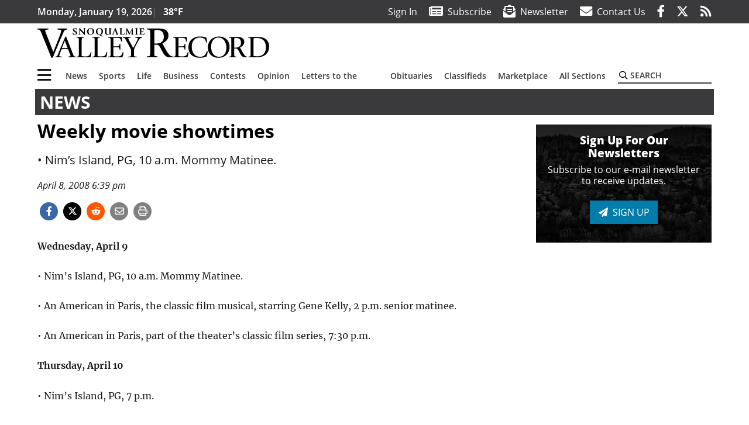

--- FILE ---
content_type: text/html; charset=UTF-8
request_url: https://www.valleyrecord.com/news/weekly-movie-showtimes-4/
body_size: 27758
content:
<!DOCTYPE html>
<html lang="en-US" prefix="og: http://ogp.me/ns# fb: http://ogp.me/ns/fb#">
<head>
    <meta charset="UTF-8">
    <meta name="viewport" content="width=device-width, initial-scale=1, shrink-to-fit=no">
    <meta name="theme-color" content="#9c4e65"> <!--3a3a3c-->
        <link rel="profile" href="http://gmpg.org/xfn/11">
    <style>article,header,main,nav{display:block}.btn{display:inline-block;font-weight:400;color:#1a1a1a;text-align:center;vertical-align:middle;background-color:transparent;border:2px solid transparent;padding:.375rem .8rem;font-size:1rem;line-height:1.5;border-radius:0}.btn-primary{color:#fff;background-color:#027caa;border-color:#027caa}.mb-2{margin-bottom:.5rem!important}.mb-3{margin-bottom:1rem!important}.py-3{padding-top:1rem!important}.py-3{padding-bottom:1rem!important}.text-center{text-align:center!important}.text-primary{color:#027caa!important}img{max-width:100%;height:auto}.fab,.fad,.far,.fas{-moz-osx-font-smoothing:grayscale;-webkit-font-smoothing:antialiased;display:inline-block;font-style:normal;font-variant:normal;text-rendering:auto;line-height:1}.fad{position:relative;font-family:'Font Awesome 5 Duotone';font-weight:900}.fad:before{position:absolute;color:var(--fa-primary-color,inherit);opacity:1;opacity:var(--fa-primary-opacity,1)}.fad:after{color:var(--fa-secondary-color,inherit);opacity:.4;opacity:var(--fa-secondary-opacity,.4)}.fad.fa-newspaper:after{content:"\10f1ea"}.btn{text-transform:uppercase;font-weight:600}.responsive-unit{display:flex;justify-content:space-evenly;align-items:center;flex-direction:column;background:#000;color:#fff;text-transform:uppercase;font-weight:700;width:100%}.responsive-unit.responsive-unit__row{height:250px;font-size:24px;line-height:1.9rem}:root{--mm-ocd-width:80%;--mm-ocd-min-width:200px;--mm-ocd-max-width:340px}:root{--mm-spn-item-height:36px;--mm-spn-item-indent:40px;--mm-spn-line-height:24px}:root{--blue:#007bff;--indigo:#6610f2;--purple:#6f42c1;--pink:#e83e8c;--red:#d32f3c;--orange:#fd7e14;--yellow:#ffc107;--green:#28a745;--teal:#20c997;--cyan:#17a2b8;--white:#fff;--gray:#666666;--gray-dark:#333333;--primary:#027caa;--secondary:#3a3a3c;--success:#28a745;--info:#17a2b8;--warning:#efa72e;--danger:#d32f3c;--light:#e5e5e5;--dark:#111111;--white:#fff;--red:#d32f3c;--breakpoint-xs:0;--breakpoint-sm:576px;--breakpoint-md:768px;--breakpoint-lg:992px;--breakpoint-xl:1200px;--font-family-sans-serif:"Open Sans",sans-serif;--font-family-monospace:SFMono-Regular,Menlo,Monaco,Consolas,"Liberation Mono","Courier New",monospace}*,::after,::before{box-sizing:border-box}html{font-family:sans-serif;line-height:1.15;-webkit-text-size-adjust:100%}article,figcaption,figure,header,main,nav{display:block}body{margin:0;font-family:"Open Sans",sans-serif;font-size:1rem;font-weight:400;line-height:1.5;color:#1a1a1a;text-align:left;background-color:#fff}h2{margin-top:0;margin-bottom:.5rem}p{margin-top:0;margin-bottom:1rem}ul{margin-top:0;margin-bottom:1rem}ul ul{margin-bottom:0}a{color:#027caa;text-decoration:none;background-color:transparent}figure{margin:0 0 1rem}img{vertical-align:middle;border-style:none}svg{overflow:hidden;vertical-align:middle}label{display:inline-block;margin-bottom:.5rem}button{border-radius:0}button,input{margin:0;font-family:inherit;font-size:inherit;line-height:inherit}button,input{overflow:visible}button{text-transform:none}[type=button],button{-webkit-appearance:button}[type=button]::-moz-focus-inner,button::-moz-focus-inner{padding:0;border-style:none}::-webkit-file-upload-button{font:inherit;-webkit-appearance:button}h2{margin-bottom:.5rem;font-weight:500;line-height:1.2}h2{font-size:2rem}.container{width:100%;padding-right:.25rem;padding-left:.25rem;margin-right:auto;margin-left:auto}@media (min-width:576px){.container{max-width:560px}}@media (min-width:768px){.container{max-width:740px}}@media (min-width:992px){.container{max-width:980px}}@media (min-width:1200px){.container{max-width:1160px}}.row{display:flex;flex-wrap:wrap;margin-right:-.25rem;margin-left:-.25rem}.col,.col-12,.col-lg-4,.col-lg-8,.col-md,.col-md-3,.col-md-4,.col-md-5,.col-md-8{position:relative;width:100%;padding-right:.25rem;padding-left:.25rem}.col{flex-basis:0;flex-grow:1;max-width:100%}.col-12{flex:0 0 100%;max-width:100%}.order-first{order:-1}.order-2{order:2}@media (min-width:768px){.col-md{flex-basis:0;flex-grow:1;max-width:100%}.col-md-3{flex:0 0 25%;max-width:25%}.col-md-4{flex:0 0 33.33333%;max-width:33.33333%}.col-md-5{flex:0 0 41.66667%;max-width:41.66667%}.col-md-8{flex:0 0 66.66667%;max-width:66.66667%}.order-md-1{order:1}}@media (min-width:992px){.col-lg-4{flex:0 0 33.33333%;max-width:33.33333%}.col-lg-8{flex:0 0 66.66667%;max-width:66.66667%}}.nav-link{display:block;padding:.5rem 1rem}.navbar{position:relative;display:flex;flex-wrap:wrap;align-items:center;justify-content:space-between;padding:.5rem 1rem}.navbar .container{display:flex;flex-wrap:wrap;align-items:center;justify-content:space-between}.navbar-brand{display:inline-block;padding-top:.3125rem;padding-bottom:.3125rem;margin-right:1rem;font-size:1.25rem;line-height:inherit;white-space:nowrap}.navbar-toggler{padding:.25rem .75rem;font-size:1.25rem;line-height:1;background-color:transparent;border:2px solid transparent}@media (max-width:1199.98px){.navbar-expand-xl>.container{padding-right:0;padding-left:0}}.navbar-light .navbar-toggler{color:#3a3a3c;border-color:rgba(0,0,0,.1)}.bg-secondary{background-color:#3a3a3c!important}.rounded{border-radius:.25rem!important}.d-none{display:none!important}.d-block{display:block!important}.d-flex{display:flex!important}@media (min-width:768px){.d-md-block{display:block!important}}@media (min-width:992px){.d-lg-block{display:block!important}.d-lg-flex{display:flex!important}}@media (min-width:1200px){.navbar-expand-xl{flex-flow:row nowrap;justify-content:flex-start}.navbar-expand-xl>.container{flex-wrap:nowrap}.navbar-expand-xl .navbar-toggler{display:none}.d-xl-none{display:none!important}.d-xl-inline-block{display:inline-block!important}.d-xl-flex{display:flex!important}}.justify-content-between{justify-content:space-between!important}.align-items-center{align-items:center!important}.sr-only{position:absolute;width:1px;height:1px;padding:0;margin:-1px;overflow:hidden;clip:rect(0,0,0,0);white-space:nowrap;border:0}.w-100{width:100%!important}.mb-0{margin-bottom:0!important}.mt-2{margin-top:.5rem!important}.mr-2{margin-right:.5rem!important}.py-0{padding-top:0!important}.pr-0,.px-0{padding-right:0!important}.py-0{padding-bottom:0!important}.pl-0,.px-0{padding-left:0!important}.pt-2,.py-2{padding-top:.5rem!important}.pr-2{padding-right:.5rem!important}.pb-2,.py-2{padding-bottom:.5rem!important}.px-gutter{padding-right:.25rem!important}.px-gutter{padding-left:.25rem!important}.ml-auto{margin-left:auto!important}@media (min-width:576px){.ml-sm-0{margin-left:0!important}.pr-sm-4{padding-right:1.5rem!important}}@media (min-width:992px){.mb-lg-0{margin-bottom:0!important}.pr-lg-3{padding-right:1rem!important}.text-lg-left{text-align:left!important}.text-lg-right{text-align:right!important}}.text-uppercase{text-transform:uppercase!important}.text-dark{color:#111!important}.wrapper{padding:.5rem 0}article img,figure,img{max-width:100%;height:auto}a.skip-link{position:fixed;z-index:1000;top:0;right:0}.fab,.far,.fas{-moz-osx-font-smoothing:grayscale;-webkit-font-smoothing:antialiased;display:inline-block;font-style:normal;font-variant:normal;text-rendering:auto;line-height:1}.fa-lg{font-size:1.33333em;line-height:.75em;vertical-align:-.0667em}.fa-2x{font-size:2em}.fa-stack{display:inline-block;height:2em;line-height:2em;position:relative;vertical-align:middle;width:2.5em}.fa-stack-1x,.fa-stack-2x{left:0;position:absolute;text-align:center;width:100%}.fa-stack-1x{line-height:inherit}.fa-stack-2x{font-size:2em}.fa-bars:before{content:"\f0c9"}.fa-circle:before{content:"\f111"}.fa-envelope:before{content:"\f0e0"}.fa-envelope-open-text:before{content:"\f658"}.fa-facebook-f:before{content:"\f39e"}.fa-newspaper:before{content:"\f1ea"}.fa-print:before{content:"\f02f"}.fa-reddit-alien:before{content:"\f281"}.fa-rss:before{content:"\f09e"}.fa-search:before{content:"\f002"}.fa-times:before{content:"\f00d"}.fa-twitter:before{content:"\f099"}.sr-only{border:0;clip:rect(0,0,0,0);height:1px;margin:-1px;overflow:hidden;padding:0;position:absolute;width:1px}.far{font-family:'Font Awesome 5 Pro';font-weight:400}.fas{font-family:'Font Awesome 5 Pro';font-weight:900}.fab{font-family:'Font Awesome 5 Brands';font-weight:400}.mmenu-toggler{padding:.25rem .75rem;font-size:1.25rem;line-height:1;background-color:transparent;border:1px solid transparent;position:relative}#mmenuContainer .mmenu-toggler{padding:.25rem .75rem;margin-right:1.25rem;display:block;margin-left:auto;z-index:1;color:#027caa}#mmenuContainer a{border:1px solid transparent}:root{--swiper-theme-color:#007aff}.navbar-brand{margin-right:0}.ai-container{width:100%;height:auto;background:#e5e5e5;display:flex;justify-content:center;align-items:center}.navbar-toggler{padding:.75rem 1rem;font-size:1.25rem;line-height:1;border:none;border-radius:0;margin-left:auto;display:inline-block}.row__underline{border-bottom:2px solid #3a3a3c}.socials{display:inline}.socials a{margin-left:1.25rem}.socials.socials__header{display:none}.socials.socials__header a{color:#fff}.socials.socials__single{display:flex;justify-content:flex-start;margin-bottom:1rem}.socials.socials__single a{margin-left:.25rem}.socials.socials__single a:first-of-type{margin-left:0}.socials.socials__single a.facebook .fa-stack-2x{color:#3c67a7}.socials.socials__single a.twitter .fa-stack-2x{color:#1da1f2}.socials.socials__single a.reddit .fa-stack-2x{color:#ff5700}.socials.socials__single a .fa-stack-1x{color:#fff}.socials.socials__single a .fa-stack-2x{color:grey}.footer-menu{list-style:none;color:grey;padding:0}.footer-menu .nav-link{color:inherit;padding:.5rem 1rem}.footer-menu.footer-menu__main{color:#fff;text-transform:uppercase}.footer-menu.footer-menu__main .nav-link{font-weight:800}.footer-menu__title{color:#fff;font-weight:800;padding:.25rem 1rem;display:block}.page-header{display:flex;width:100%;justify-content:flex-start;align-items:center;margin-bottom:.5rem;background:#3a3a3c}.page-header .page-title{font-size:30px;font-weight:700;color:#fff;padding:.5rem;text-transform:uppercase;line-height:29px}#single-wrapper{padding-left:.75rem;padding-right:.75rem}#single-wrapper .entry-header .entry-title{margin-bottom:1rem}#single-wrapper .web-lead{margin-top:.5rem;margin-bottom:1rem}#single-wrapper .entry-content p{margin-bottom:1.7rem}.entry-header .entry-title{font-weight:700;color:#000;margin-bottom:.25rem;display:block}.entry-header .entry-meta{font-style:italic;margin-bottom:.5rem;display:inline-block;font-size:1rem}.entry-content p{font-size:20px;margin-bottom:.5rem}.post .entry-content{font-family:Merriweather,Serif}.web-lead{font-size:1.25rem;margin-bottom:.5rem}.featured-image{margin-bottom:2rem}.featured-image img{width:100%}.featured-image figcaption{text-align:center;font-style:italic;font-family:Merriweather,Serif;margin-top:.5rem}#topNav{z-index:10;position:relative}#topNav .header-date{color:#fff;font-weight:600}#mmenuContainer{display:none}.code-block>*{margin-left:auto;margin-right:auto;text-align:center}.code-block script{display:none!important}.sidebar-active.site-main .post figure{max-width:808px}@media (min-width:576px){.navbar-toggler{margin-right:15px}}@media (min-width:768px){.featured-image figcaption{text-align:right}}@media (min-width:992px){.navbar-toggler{display:none}.socials.socials__header{display:inline}}@media (min-width:1200px){.latest-ad-col__big{flex:0 0 calc(728px + .5rem);max-width:calc(728px + .5rem)}}html{overflow-y:scroll}#mega-menu-wrap-primary #mega-menu-primary>li.mega-menu-item>a.mega-menu-link{font-weight:600!important}#mega-menu-wrap-primary.mega-menu-wrap #mega-menu-primary li.mega-menu-item-has-children>a.mega-menu-link>span.mega-indicator::after{content:'\2023';transform:rotate(90deg);font-size:20px}.custom-mega-menu-wrapper{width:inherit}.custom-mega-menu-wrapper .mega-menu{display:flex!important;align-items:center;justify-content:space-between}.mega-footer a{font-size:14px!important}.wrapper{padding:0 0 .5rem}.socials a{margin-left:1rem}#wrapper-footer-full .nav-link{padding:.25rem 0}.footer-menu__title{padding:.25rem 0}.ai-container{background:#fff!important}.entry-content p{font-size:16px}.site-search{position:relative;padding:.5rem 0}.site-search .search__icon{position:absolute;left:0;padding:0 2px}.site-search .search__icon i:before{font-size:.9rem;color:#000}.site-search .search__input{border-top:0;border-right:0;border-bottom:2px solid #3a3a3c;border-left:0;padding-left:1.3rem;width:10rem}.site-search .search__input::-moz-placeholder{font-weight:600;color:#3a3a3c;text-transform:uppercase;opacity:1}.site-search .search__input:-ms-input-placeholder{font-weight:600;color:#3a3a3c;text-transform:uppercase;opacity:1}.site-search.mobile-search .search__icon i:before{font-size:1.33rem}.site-search.mobile-search .search__input{padding-left:2rem;width:100%}.pub-logo{max-width:65%}.pub-logo svg .logo-path-a{fill:#000}.featured-image figcaption{text-align:left;font-style:normal;font-size:14px}.fa-facebook-f::before{content:"\f39e"!important}@media (min-width:992px) and (max-width:1199px){.pub-logo{margin-left:auto;margin-right:auto}}@media (min-width:1200px){#primary.content-area.right-sidebar-active{max-width:852px}.pub-logo{max-width:100%}}.entry-content p{max-width:100%!important}</style>
    <link rel="preconnect" href="https://www.facebook.com">
    <link rel="preconnect" href="https://connect.facebook.net">
    <link rel="stylesheet" href="https://www.valleyrecord.com/wp-content/themes/momentous-spisvr/css/child-theme.min.css?v=1.1.1" media="print" onload="this.media='all'" />
    <link rel="preload" href="https://www.valleyrecord.com/wp-content/themes/momentous-spisvr/fonts/fa-regular-400.woff2" as="font" type="font/woff2" crossorigin>
    <link rel="preload" href="https://www.valleyrecord.com/wp-content/themes/momentous-spisvr/fonts/fa-brands-400.woff2" as="font" type="font/woff2" crossorigin>
    <link rel="preload" href="https://www.valleyrecord.com/wp-content/themes/momentous-spisvr/fonts/fa-solid-900.woff2" as="font" type="font/woff2" crossorigin>
    <title>Weekly movie showtimes | Snoqualmie Valley Record</title>
<meta name='robots' content='max-image-preview:large' />
	<style>img:is([sizes="auto" i], [sizes^="auto," i]) { contain-intrinsic-size: 3000px 1500px }</style>
	
<!-- This site is optimized with the Yoast SEO Premium plugin v6.2 - https://yoa.st/1yg?utm_content=6.2 -->
<meta name="description" content="• Nim’s Island, PG, 10 a.m. Mommy Matinee."/>
<meta name="news_keywords" content="headlines" />
<meta name="original-source" content="https://www.valleyrecord.com/news/weekly-movie-showtimes-4/" />
<link rel="canonical" href="https://www.valleyrecord.com/news/weekly-movie-showtimes-4/" />
<link rel="publisher" href="https://google.com/+ValleyRecord"/>
<meta property="og:locale" content="en_US" />
<meta property="og:type" content="article" />
<meta property="og:title" content="Weekly movie showtimes | Snoqualmie Valley Record" />
<meta property="og:description" content="• Nim’s Island, PG, 10 a.m. Mommy Matinee." />
<meta property="og:url" content="https://www.valleyrecord.com/news/weekly-movie-showtimes-4/" />
<meta property="og:site_name" content="Snoqualmie Valley Record" />
<meta property="article:publisher" content="http://www.facebook.com/ValleyRecord" />
<meta property="article:section" content="News" />
<meta property="article:published_time" content="2008-04-08T15:39:42-07:00" />
<meta property="article:modified_time" content="2016-10-22T20:55:23-07:00" />
<meta property="og:updated_time" content="2016-10-22T20:55:23-07:00" />
<meta property="fb:admins" content="100002304548680" />
<meta property="og:image" content="http://spisvr.wpengine.com/wp-content/themes/spisvr/assets/images/logo-1200x630.png" />
<meta name="twitter:card" content="summary_large_image" />
<meta name="twitter:description" content="• Nim’s Island, PG, 10 a.m. Mommy Matinee." />
<meta name="twitter:title" content="Weekly movie showtimes | Snoqualmie Valley Record" />
<meta name="twitter:site" content="@ValleyRecord" />
<meta name="twitter:image" content="http://spisvr.wpengine.com/wp-content/themes/spisvr/assets/images/logo-1200x630.png" />
<meta name="twitter:creator" content="@ValleyRecord" />
<script type='application/ld+json'>{"@context":"http:\/\/schema.org","@type":"WebSite","@id":"#website","url":"https:\/\/www.valleyrecord.com\/","name":"Snoqualmie Valley Record","potentialAction":{"@type":"SearchAction","target":"https:\/\/www.valleyrecord.com\/?s={search_term_string}","query-input":"required name=search_term_string"}}</script>
<script type='application/ld+json'>{"@context":"http:\/\/schema.org","@type":"Organization","url":"https:\/\/www.valleyrecord.com\/news\/weekly-movie-showtimes-4\/","sameAs":["http:\/\/www.facebook.com\/ValleyRecord","https:\/\/google.com\/+ValleyRecord","https:\/\/twitter.com\/ValleyRecord"],"@id":"#organization","name":"Snoqualmie Valley Record","logo":"http:\/\/spisvr.wpengine.com\/wp-content\/themes\/spisvr\/assets\/images\/logo-1200.png"}</script>
<!-- / Yoast SEO Premium plugin. -->

<link rel='dns-prefetch' href='//www.formstack.com' />
<link rel="alternate" type="application/rss+xml" title="Snoqualmie Valley Record &raquo; Feed" href="https://www.valleyrecord.com/feed/" />
<link rel="alternate" type="application/rss+xml" title="Snoqualmie Valley Record &raquo; Comments Feed" href="https://www.valleyrecord.com/comments/feed/" />
<link rel='stylesheet' id='marketplace_section_styles-css' href='https://www.valleyrecord.com/wp-content/plugins/marketplace-shortcode-block-momentous/css/marketplace.css?ver=6.8.3' type='text/css' media='all' />
<link rel='stylesheet' id='weather_bug_styles-css' href='https://www.valleyrecord.com/wp-content/plugins/weather-bug-momentous/css/weather-bug.css?ver=6.8.3' type='text/css' media='all' />
<link rel='stylesheet' id='newzware-paywall-jquery-css' href='https://www.valleyrecord.com/wp-content/plugins/soundpress-paywall-newzware/css/jquery.ui.all.css?ver=1.0' type='text/css' media='' />
<link rel='stylesheet' id='newzware-paywall-epass-css' href='https://www.valleyrecord.com/wp-content/plugins/soundpress-paywall-newzware/css/epass-css.css?ver=1.1' type='text/css' media='' />
<link rel='stylesheet' id='wp-block-library-css' href='https://www.valleyrecord.com/wp-includes/css/dist/block-library/style.min.css?ver=6.8.3' type='text/css' media='all' />
<style id='classic-theme-styles-inline-css' type='text/css'>
/*! This file is auto-generated */
.wp-block-button__link{color:#fff;background-color:#32373c;border-radius:9999px;box-shadow:none;text-decoration:none;padding:calc(.667em + 2px) calc(1.333em + 2px);font-size:1.125em}.wp-block-file__button{background:#32373c;color:#fff;text-decoration:none}
</style>
<style id='global-styles-inline-css' type='text/css'>
:root{--wp--preset--aspect-ratio--square: 1;--wp--preset--aspect-ratio--4-3: 4/3;--wp--preset--aspect-ratio--3-4: 3/4;--wp--preset--aspect-ratio--3-2: 3/2;--wp--preset--aspect-ratio--2-3: 2/3;--wp--preset--aspect-ratio--16-9: 16/9;--wp--preset--aspect-ratio--9-16: 9/16;--wp--preset--color--black: #000000;--wp--preset--color--cyan-bluish-gray: #abb8c3;--wp--preset--color--white: #ffffff;--wp--preset--color--pale-pink: #f78da7;--wp--preset--color--vivid-red: #cf2e2e;--wp--preset--color--luminous-vivid-orange: #ff6900;--wp--preset--color--luminous-vivid-amber: #fcb900;--wp--preset--color--light-green-cyan: #7bdcb5;--wp--preset--color--vivid-green-cyan: #00d084;--wp--preset--color--pale-cyan-blue: #8ed1fc;--wp--preset--color--vivid-cyan-blue: #0693e3;--wp--preset--color--vivid-purple: #9b51e0;--wp--preset--gradient--vivid-cyan-blue-to-vivid-purple: linear-gradient(135deg,rgba(6,147,227,1) 0%,rgb(155,81,224) 100%);--wp--preset--gradient--light-green-cyan-to-vivid-green-cyan: linear-gradient(135deg,rgb(122,220,180) 0%,rgb(0,208,130) 100%);--wp--preset--gradient--luminous-vivid-amber-to-luminous-vivid-orange: linear-gradient(135deg,rgba(252,185,0,1) 0%,rgba(255,105,0,1) 100%);--wp--preset--gradient--luminous-vivid-orange-to-vivid-red: linear-gradient(135deg,rgba(255,105,0,1) 0%,rgb(207,46,46) 100%);--wp--preset--gradient--very-light-gray-to-cyan-bluish-gray: linear-gradient(135deg,rgb(238,238,238) 0%,rgb(169,184,195) 100%);--wp--preset--gradient--cool-to-warm-spectrum: linear-gradient(135deg,rgb(74,234,220) 0%,rgb(151,120,209) 20%,rgb(207,42,186) 40%,rgb(238,44,130) 60%,rgb(251,105,98) 80%,rgb(254,248,76) 100%);--wp--preset--gradient--blush-light-purple: linear-gradient(135deg,rgb(255,206,236) 0%,rgb(152,150,240) 100%);--wp--preset--gradient--blush-bordeaux: linear-gradient(135deg,rgb(254,205,165) 0%,rgb(254,45,45) 50%,rgb(107,0,62) 100%);--wp--preset--gradient--luminous-dusk: linear-gradient(135deg,rgb(255,203,112) 0%,rgb(199,81,192) 50%,rgb(65,88,208) 100%);--wp--preset--gradient--pale-ocean: linear-gradient(135deg,rgb(255,245,203) 0%,rgb(182,227,212) 50%,rgb(51,167,181) 100%);--wp--preset--gradient--electric-grass: linear-gradient(135deg,rgb(202,248,128) 0%,rgb(113,206,126) 100%);--wp--preset--gradient--midnight: linear-gradient(135deg,rgb(2,3,129) 0%,rgb(40,116,252) 100%);--wp--preset--font-size--small: 13px;--wp--preset--font-size--medium: 20px;--wp--preset--font-size--large: 36px;--wp--preset--font-size--x-large: 42px;--wp--preset--spacing--20: 0.44rem;--wp--preset--spacing--30: 0.67rem;--wp--preset--spacing--40: 1rem;--wp--preset--spacing--50: 1.5rem;--wp--preset--spacing--60: 2.25rem;--wp--preset--spacing--70: 3.38rem;--wp--preset--spacing--80: 5.06rem;--wp--preset--shadow--natural: 6px 6px 9px rgba(0, 0, 0, 0.2);--wp--preset--shadow--deep: 12px 12px 50px rgba(0, 0, 0, 0.4);--wp--preset--shadow--sharp: 6px 6px 0px rgba(0, 0, 0, 0.2);--wp--preset--shadow--outlined: 6px 6px 0px -3px rgba(255, 255, 255, 1), 6px 6px rgba(0, 0, 0, 1);--wp--preset--shadow--crisp: 6px 6px 0px rgba(0, 0, 0, 1);}:where(.is-layout-flex){gap: 0.5em;}:where(.is-layout-grid){gap: 0.5em;}body .is-layout-flex{display: flex;}.is-layout-flex{flex-wrap: wrap;align-items: center;}.is-layout-flex > :is(*, div){margin: 0;}body .is-layout-grid{display: grid;}.is-layout-grid > :is(*, div){margin: 0;}:where(.wp-block-columns.is-layout-flex){gap: 2em;}:where(.wp-block-columns.is-layout-grid){gap: 2em;}:where(.wp-block-post-template.is-layout-flex){gap: 1.25em;}:where(.wp-block-post-template.is-layout-grid){gap: 1.25em;}.has-black-color{color: var(--wp--preset--color--black) !important;}.has-cyan-bluish-gray-color{color: var(--wp--preset--color--cyan-bluish-gray) !important;}.has-white-color{color: var(--wp--preset--color--white) !important;}.has-pale-pink-color{color: var(--wp--preset--color--pale-pink) !important;}.has-vivid-red-color{color: var(--wp--preset--color--vivid-red) !important;}.has-luminous-vivid-orange-color{color: var(--wp--preset--color--luminous-vivid-orange) !important;}.has-luminous-vivid-amber-color{color: var(--wp--preset--color--luminous-vivid-amber) !important;}.has-light-green-cyan-color{color: var(--wp--preset--color--light-green-cyan) !important;}.has-vivid-green-cyan-color{color: var(--wp--preset--color--vivid-green-cyan) !important;}.has-pale-cyan-blue-color{color: var(--wp--preset--color--pale-cyan-blue) !important;}.has-vivid-cyan-blue-color{color: var(--wp--preset--color--vivid-cyan-blue) !important;}.has-vivid-purple-color{color: var(--wp--preset--color--vivid-purple) !important;}.has-black-background-color{background-color: var(--wp--preset--color--black) !important;}.has-cyan-bluish-gray-background-color{background-color: var(--wp--preset--color--cyan-bluish-gray) !important;}.has-white-background-color{background-color: var(--wp--preset--color--white) !important;}.has-pale-pink-background-color{background-color: var(--wp--preset--color--pale-pink) !important;}.has-vivid-red-background-color{background-color: var(--wp--preset--color--vivid-red) !important;}.has-luminous-vivid-orange-background-color{background-color: var(--wp--preset--color--luminous-vivid-orange) !important;}.has-luminous-vivid-amber-background-color{background-color: var(--wp--preset--color--luminous-vivid-amber) !important;}.has-light-green-cyan-background-color{background-color: var(--wp--preset--color--light-green-cyan) !important;}.has-vivid-green-cyan-background-color{background-color: var(--wp--preset--color--vivid-green-cyan) !important;}.has-pale-cyan-blue-background-color{background-color: var(--wp--preset--color--pale-cyan-blue) !important;}.has-vivid-cyan-blue-background-color{background-color: var(--wp--preset--color--vivid-cyan-blue) !important;}.has-vivid-purple-background-color{background-color: var(--wp--preset--color--vivid-purple) !important;}.has-black-border-color{border-color: var(--wp--preset--color--black) !important;}.has-cyan-bluish-gray-border-color{border-color: var(--wp--preset--color--cyan-bluish-gray) !important;}.has-white-border-color{border-color: var(--wp--preset--color--white) !important;}.has-pale-pink-border-color{border-color: var(--wp--preset--color--pale-pink) !important;}.has-vivid-red-border-color{border-color: var(--wp--preset--color--vivid-red) !important;}.has-luminous-vivid-orange-border-color{border-color: var(--wp--preset--color--luminous-vivid-orange) !important;}.has-luminous-vivid-amber-border-color{border-color: var(--wp--preset--color--luminous-vivid-amber) !important;}.has-light-green-cyan-border-color{border-color: var(--wp--preset--color--light-green-cyan) !important;}.has-vivid-green-cyan-border-color{border-color: var(--wp--preset--color--vivid-green-cyan) !important;}.has-pale-cyan-blue-border-color{border-color: var(--wp--preset--color--pale-cyan-blue) !important;}.has-vivid-cyan-blue-border-color{border-color: var(--wp--preset--color--vivid-cyan-blue) !important;}.has-vivid-purple-border-color{border-color: var(--wp--preset--color--vivid-purple) !important;}.has-vivid-cyan-blue-to-vivid-purple-gradient-background{background: var(--wp--preset--gradient--vivid-cyan-blue-to-vivid-purple) !important;}.has-light-green-cyan-to-vivid-green-cyan-gradient-background{background: var(--wp--preset--gradient--light-green-cyan-to-vivid-green-cyan) !important;}.has-luminous-vivid-amber-to-luminous-vivid-orange-gradient-background{background: var(--wp--preset--gradient--luminous-vivid-amber-to-luminous-vivid-orange) !important;}.has-luminous-vivid-orange-to-vivid-red-gradient-background{background: var(--wp--preset--gradient--luminous-vivid-orange-to-vivid-red) !important;}.has-very-light-gray-to-cyan-bluish-gray-gradient-background{background: var(--wp--preset--gradient--very-light-gray-to-cyan-bluish-gray) !important;}.has-cool-to-warm-spectrum-gradient-background{background: var(--wp--preset--gradient--cool-to-warm-spectrum) !important;}.has-blush-light-purple-gradient-background{background: var(--wp--preset--gradient--blush-light-purple) !important;}.has-blush-bordeaux-gradient-background{background: var(--wp--preset--gradient--blush-bordeaux) !important;}.has-luminous-dusk-gradient-background{background: var(--wp--preset--gradient--luminous-dusk) !important;}.has-pale-ocean-gradient-background{background: var(--wp--preset--gradient--pale-ocean) !important;}.has-electric-grass-gradient-background{background: var(--wp--preset--gradient--electric-grass) !important;}.has-midnight-gradient-background{background: var(--wp--preset--gradient--midnight) !important;}.has-small-font-size{font-size: var(--wp--preset--font-size--small) !important;}.has-medium-font-size{font-size: var(--wp--preset--font-size--medium) !important;}.has-large-font-size{font-size: var(--wp--preset--font-size--large) !important;}.has-x-large-font-size{font-size: var(--wp--preset--font-size--x-large) !important;}
:where(.wp-block-post-template.is-layout-flex){gap: 1.25em;}:where(.wp-block-post-template.is-layout-grid){gap: 1.25em;}
:where(.wp-block-columns.is-layout-flex){gap: 2em;}:where(.wp-block-columns.is-layout-grid){gap: 2em;}
:root :where(.wp-block-pullquote){font-size: 1.5em;line-height: 1.6;}
</style>
<link rel='stylesheet' id='formstack-css-css' href='//www.formstack.com/forms/css/2/wordpress-post.css?ver=6.8.3' type='text/css' media='all' />
<link rel='stylesheet' id='wpba_front_end_styles-css' href='https://www.valleyrecord.com/wp-content/plugins/wp-better-attachments/assets/css/wpba-frontend.css?ver=1.3.11' type='text/css' media='all' />
<link rel='stylesheet' id='megamenu-css' href='https://www.valleyrecord.com/wp-content/uploads/maxmegamenu/style.css?ver=d47b93' type='text/css' media='all' />
<script type="text/javascript" id="newzware-paywall-config-js-extra">
/* <![CDATA[ */
var php_vars = {"publication":"Snoqualmie Valley Record","website":"https:\/\/www.valleyrecord.com\/","site":"sound","edition":"SVR","meter":"3","imgBestValue":"","imgBestCollage":"","imgBestRegister":""};
/* ]]> */
</script>
<script type="text/javascript" src="https://www.valleyrecord.com/wp-content/plugins/soundpress-paywall-newzware/javascript/config.js?ver=2.0" id="newzware-paywall-config-js"></script>
<script type="text/javascript" src="https://www.valleyrecord.com/wp-content/plugins/soundpress-paywall-newzware/javascript/site-min.js?ver=1.0" id="newzware-paywall-site-js"></script>
<script type="text/javascript" src="https://www.valleyrecord.com/wp-content/plugins/soundpress-paywall-newzware/javascript/jquery-1.7.2.js?ver=1.0" id="newzware-paywall-jquery-js"></script>
<script type="text/javascript" src="https://www.valleyrecord.com/wp-content/plugins/soundpress-paywall-newzware/javascript/jquery.ui.core.min.js?ver=1.0" id="newzware-paywall-jquery-core-js"></script>
<script type="text/javascript" src="https://www.valleyrecord.com/wp-content/plugins/soundpress-paywall-newzware/javascript/jquery-ui.min.js?ver=1.0" id="newzware-paywall-jquery-min-js"></script>
<script type="text/javascript" src="https://www.valleyrecord.com/wp-content/plugins/soundpress-paywall-newzware/javascript/nwJQuery.js?ver=1.0" id="newzware-paywall-noConflict-js"></script>
<script type="text/javascript" src="https://www.valleyrecord.com/wp-content/plugins/soundpress-paywall-newzware/javascript/e-pass-min.js?ver=1.0" id="newzware-paywall-epass-min-js"></script>
<script type="text/javascript" src="https://www.valleyrecord.com/wp-content/plugins/soundpress-comscore/js/comscore.js?ver=1.0" id="comscore-js-js"></script>
<noscript><img src="https://sb.scorecardresearch.com/p?c1=2&c2=6035032&cv=2.0&cj=1" /></noscript>
<script type="text/javascript" src="https://www.valleyrecord.com/wp-content/plugins/wp-retina-2x/app/picturefill.min.js?ver=1734971184" id="wr2x-picturefill-js-js"></script>
<script type="text/javascript" src="https://www.valleyrecord.com/wp-includes/js/jquery/jquery.min.js?ver=3.7.1" id="jquery-core-js"></script>
<script type="text/javascript" src="https://www.valleyrecord.com/wp-includes/js/jquery/jquery-migrate.min.js?ver=3.4.1" id="jquery-migrate-js"></script>
<script defer type="text/javascript" src="https://www.valleyrecord.com/wp-content/plugins/marketplace-shortcode-block-momentous/js/marketplace.js?ver=6.8.3" id="marketplace_section_script-defer-js"></script>
<link rel="https://api.w.org/" href="https://www.valleyrecord.com/wp-json/" /><link rel="alternate" title="JSON" type="application/json" href="https://www.valleyrecord.com/wp-json/wp/v2/posts/14633" /><link rel="EditURI" type="application/rsd+xml" title="RSD" href="https://www.valleyrecord.com/xmlrpc.php?rsd" />
<link rel='shortlink' href='https://www.valleyrecord.com/?p=14633' />
<link rel="alternate" title="oEmbed (JSON)" type="application/json+oembed" href="https://www.valleyrecord.com/wp-json/oembed/1.0/embed?url=https%3A%2F%2Fwww.valleyrecord.com%2Fnews%2Fweekly-movie-showtimes-4%2F" />
<link rel="alternate" title="oEmbed (XML)" type="text/xml+oembed" href="https://www.valleyrecord.com/wp-json/oembed/1.0/embed?url=https%3A%2F%2Fwww.valleyrecord.com%2Fnews%2Fweekly-movie-showtimes-4%2F&#038;format=xml" />
		<meta property="fb:pages" content="154155567930846 " />
					<meta property="ia:markup_url" content="https://www.valleyrecord.com/news/weekly-movie-showtimes-4/?ia_markup=1" />
			<!--Newzware embed-->
<style>
.nwstartoverlay { position: absolute; width: 100%; height: 50%; top: 10%; text-align: center; z-index: 2147483646}
</style>
<script id='newzwareNSconfig' src='https://everettweb.newzware.com/ss70v2/sound/custom/nwstartconfig_SVR.js'></script>

<!-- Google Tag Manager -->
<script>(function(w,d,s,l,i){w[l]=w[l]||[];w[l].push({'gtm.start':
new Date().getTime(),event:'gtm.js'});var f=d.getElementsByTagName(s)[0],
j=d.createElement(s),dl=l!='dataLayer'?'&l='+l:'';j.async=true;j.src=
'https://www.googletagmanager.com/gtm.js?id='+i+dl;f.parentNode.insertBefore(j,f);
})(window,document,'script','dataLayer','GTM-NDKHNZ4');</script>
<!-- End Google Tag Manager -->

<!-- Google Tag Manager -->
<script>(function(w,d,s,l,i){w[l]=w[l]||[];w[l].push({'gtm.start':
new Date().getTime(),event:'gtm.js'});var f=d.getElementsByTagName(s)[0],
j=d.createElement(s),dl=l!='dataLayer'?'&l='+l:'';j.async=true;j.src=
'https://www.googletagmanager.com/gtm.js?id='+i+dl;f.parentNode.insertBefore(j,f);
})(window,document,'script','dataLayer','GTM-5JX45TK');</script>
<!-- End Google Tag Manager -->



<!-- Outbrain Scritp -->
<!--<script type="text/javascript" async="async" src="//widgets.outbrain.com/outbrain.js"></script>-->

<!-- JW Player -->
<script src="https://cdn.jwplayer.com/libraries/NOZVn4NA.js"></script>

<meta property="fb:pages" content="154155567930846" />
<script type='text/javascript'>
$(window).load(function(){
  Foundation.reInit('equalizer');
});
</script>

<script type='text/javascript'>
//If an ad iframe does not load, hide div. Horizontal divs have extra markup that DFP collapse divs doesn't hide
jQuery( document ).ready(function() {
   if ( jQuery( ".horizontal iframe" ).length ==0 ) {
     jQuery('.gpt-ad').hide();
} 
});
</script>

<script type='text/javascript'>
$(document).ready(function(){
	if ( $( ".home" ).length ) {
		$(".affinity-menu ul li").delay(1000).animate({"opacity": "1"}, 200);
	} else {
		$( ".affinity-menu ul li" ).addClass( "enabled" );
	}
});
</script>

<!-- Don't delete for now.
<script type='text/javascript'>
function thirty_pc() {
    var height = $(window).height();
    var thirtypc = (60 * height) / 100;
    thirtypc = parseInt(thirtypc) + 'px';
    $("ul.dropdown.menu.submenu.is-dropdown-submenu.first-sub.vertical").first().css({'max-height':thirtypc});
}
$(document).ready(function() {
    thirty_pc();
    $(window).bind('resize', thirty_pc);
});
</script>
-->

<!-- AM: Not sure what these are used for -->
<script type='text/javascript'>var _sf_startpt=(new Date()).getTime()</script>

<script type='text/javascript'>
// Add Foundation classes to entry-content tables to enable special features.
jQuery(document).ready(function() {
  $('.entry-content table, .entry-content p table').addClass('hover');
});
</script>

<!-- Facebook Pixel Code -->
<script>
  !function(f,b,e,v,n,t,s)
  {if(f.fbq)return;n=f.fbq=function(){n.callMethod?
  n.callMethod.apply(n,arguments):n.queue.push(arguments)};
  if(!f._fbq)f._fbq=n;n.push=n;n.loaded=!0;n.version='2.0';
  n.queue=[];t=b.createElement(e);t.async=!0;
  t.src=v;s=b.getElementsByTagName(e)[0];
  s.parentNode.insertBefore(t,s)}(window, document,'script',
  'https://connect.facebook.net/en_US/fbevents.js');
  fbq('init', '1847949945485914');
  fbq('track', 'PageView');
</script>

<!-- BlueConic -->
<!-- <script src="https://cdn.blueconic.net/soundpublishing.js"></script> -->
<script src="https://b244.valleyrecord.com/script.js"></script>

<noscript><img height="1" width="1" style="display:none"
  src="https://www.facebook.com/tr?id=1847949945485914&ev=PageView&noscript=1"
/></noscript>
<!-- End Facebook Pixel Code -->


<!-- Start Marfeel Code -->
<script type="text/javascript">
!function(){"use strict";function e(e){var t=!(arguments.length>1&&void 0!==arguments[1])||arguments[1],c=document.createElement("script");c.src=e,t?c.type="module":(c.async=!0,c.type="text/javascript",c.setAttribute("nomodule",""));var n=document.getElementsByTagName("script")[0];n.parentNode.insertBefore(c,n)}!function(t,c){!function(t,c,n){var a,o,r;n.accountId=c,null!==(a=t.marfeel)&&void 0!==a||(t.marfeel={}),null!==(o=(r=t.marfeel).cmd)&&void 0!==o||(r.cmd=[]),t.marfeel.config=n;var i="https://sdk.mrf.io/statics";e("".concat(i,"/marfeel-sdk.js?id=").concat(c),!0),e("".concat(i,"/marfeel-sdk.es5.js?id=").concat(c),!1)}(t,c,arguments.length>2&&void 0!==arguments[2]?arguments[2]:{})}(window,7739,{} /* Config */)}();
</script>
<!-- End Marfeel Code -->

<!-- This site is optimized with the Schema plugin v1.7.9.6 - https://schema.press -->
<script type="application/ld+json">{"@context":"https:\/\/schema.org\/","@type":"NewsArticle","mainEntityOfPage":{"@type":"WebPage","@id":"https:\/\/www.valleyrecord.com\/news\/weekly-movie-showtimes-4\/"},"url":"https:\/\/www.valleyrecord.com\/news\/weekly-movie-showtimes-4\/","headline":"Weekly movie showtimes","datePublished":"2008-04-08T15:39:42-07:00","dateModified":"2016-10-22T20:55:23-07:00","publisher":{"@type":"Organization","@id":"https:\/\/www.valleyrecord.com\/#organization","name":"Snoqualmie Valley Record","logo":{"@type":"ImageObject","url":"http:\/\/www.valleyrecord.com\/wp-content\/uploads\/2017\/07\/logo-svr.png","width":600,"height":60}},"articleSection":"News","description":"• Nim’s Island, PG, 10 a.m. Mommy Matinee.","author":{"@type":"Person","name":"Wire Service","url":"https:\/\/www.valleyrecord.com\/author\/wire-service\/","image":{"@type":"ImageObject","url":"https:\/\/secure.gravatar.com\/avatar\/6a9113d7c1c3d28e3dc686588377e84a80e4f7eb8b93ac98ec35fd50b3bb1b67?s=96&d=mm&r=g","height":96,"width":96}},"commentCount":"0"}</script>


<!-- Google Analytics -->
<script async src="https://www.googletagmanager.com/gtag/js?id=UA-52608-47"></script>
<script>
  window.dataLayer = window.dataLayer || [];
  function gtag(){dataLayer.push(arguments);}
  gtag('js', new Date());

  gtag('config','UA-52608-47',{'dimension1': 'Wire Service','dimension2': 'news', 'dimension3': 'untagged', 'dimension4': 'post'});
  gtag('config','UA-109002081-1',{'dimension1': 'Wire Service','dimension2': 'news', 'dimension3': 'untagged', 'dimension4': 'post'});
  gtag('config','UA-109002081-5',{'dimension1': 'Wire Service','dimension2': 'news', 'dimension3': 'untagged', 'dimension4': 'post'});
  gtag('config','UA-109002081-2',{'dimension1': 'Wire Service','dimension2': 'news', 'dimension3': 'untagged', 'dimension4': 'post'});
</script>
<!-- End Google Analytics -->
<!-- Google Analytics Event elements -->
<script type='text/javascript'>
  $(document).ready(function(){
    $("ul.dropdown.menu:first-child > li > a.search").click(function(){
      gtag('event', 'Click', {'event_category': 'Main Navigation', 'event_label': 'Search Button'});
    });
    $("a.pub-logo-large").click(function(){
      gtag('event', 'Click', {'event_category': 'Main Navigation', 'event_label': 'Header Logo'});
    });
    $("ul.subscriber-tools li:first-child a").click(function(){
      gtag('event', 'Click', {'event_category': 'Main Navigation', 'event_label': 'Subscribe Button'});
    });
    $(".entry-content-meta .callout.related a").click(function(){
      gtag('event', 'Click', {'event_category': 'Recirculating Content', 'event_label': 'Related Content'});
    });
    $(".entry-content .post-attachment p a").click(function(){
      gtag('event', 'Click', {'event_category': 'Story Tools', 'event_label': 'Photo Gallery Image View'});
    });
    $(".module-adjacent-posts .adjacent-next a").click(function(){
      gtag('event', 'Click', {'event_category': 'Recirculating Content', 'event_label': 'Next Adjacent Story'});
    });
    $(".module-adjacent-posts .adjacent-prev a").click(function(){
      gtag('event', 'Click', {'event_category': 'Recirculating Content', 'event_label': 'Previous Adjacent Story'});
    });
  });
</script>
<!-- End Event elements -->
<style type='text/css'>#slidebox {background-image:url('')</style><script type="text/javascript">
		if (screen.width < 640) {
			nwLogoutID = "nwmobilelogoutdiv";
			nwLogoutText = "Subscriber Sign Out";
		}var sp_userVar = newzware_getCookie(nwUserCk); var sp_userLgVar = newzware_getCookie(nwUserLgCk); if (sp_userVar != null && sp_userVar != "" && sp_userLgVar != null && sp_userLgVar != "") { nwNoActionOnInit = false; } else { nwNoActionOnInit = true; }newzware_epassInit();</script><meta name="mobile-web-app-capable" content="yes">
<meta name="apple-mobile-web-app-capable" content="yes">
<meta name="apple-mobile-web-app-title" content="Snoqualmie Valley Record - Your local homepage.">
<link rel="icon" href="https://www.valleyrecord.com/wp-content/uploads/2022/01/favicon-150x150.png" sizes="32x32" />
<link rel="icon" href="https://www.valleyrecord.com/wp-content/uploads/2022/01/favicon.png" sizes="192x192" />
<link rel="apple-touch-icon" href="https://www.valleyrecord.com/wp-content/uploads/2022/01/favicon.png" />
<meta name="msapplication-TileImage" content="https://www.valleyrecord.com/wp-content/uploads/2022/01/favicon.png" />
		<style type="text/css" id="wp-custom-css">
			.mm-ocd {
	z-index: 1000;
}

.entry-content ins {
	text-decoration: none;
}

@media (min-width: 584px) {
	.post-attachment.small,
    .featured-image.small {
		float: left;
		margin: 0 !important;
		padding: 6px 23px 8px 0 !important;
		width: 280px;
		max-width: 280px !important;
	}
}

@media (max-width: 991px) {
	#right-sidebar .widget_recent_entries {
		display: none;
	}
}

.fa-twitter:before {
  display:inline-block;
  font-size:inherit;
  width:1em;
  overflow:visible;
  vertical-align:-.125em;
  content: url("data:image/svg+xml,%3Csvg xmlns='http://www.w3.org/2000/svg' viewBox='0 0 512 512'%3E%3Cpath d='M389.2 48h70.6L305.6 224.2 487 464H345L233.7 318.6 106.5 464H35.8L200.7 275.5 26.8 48H172.4L272.9 180.9 389.2 48zM364.4 421.8h39.1L151.1 88h-42L364.4 421.8z'/%3E%3C/svg%3E") !important;
}
.socials .fa-twitter:before {
  content: url("data:image/svg+xml,%3Csvg xmlns='http://www.w3.org/2000/svg' viewBox='0 0 512 512'%3E%3Cpath fill='white' d='M389.2 48h70.6L305.6 224.2 487 464H345L233.7 318.6 106.5 464H35.8L200.7 275.5 26.8 48H172.4L272.9 180.9 389.2 48zM364.4 421.8h39.1L151.1 88h-42L364.4 421.8z'/%3E%3C/svg%3E") !important;
}
.socials.socials__footer .fa-twitter:before {
  content: url("data:image/svg+xml,%3Csvg xmlns='http://www.w3.org/2000/svg' viewBox='0 0 512 512'%3E%3Cpath d='M389.2 48h70.6L305.6 224.2 487 464H345L233.7 318.6 106.5 464H35.8L200.7 275.5 26.8 48H172.4L272.9 180.9 389.2 48zM364.4 421.8h39.1L151.1 88h-42L364.4 421.8z'/%3E%3C/svg%3E") !important;
}
.socials.socials__single a.twitter .fa-stack-2x {
  color: #000;
}
.socials.socials__single a.twitter:hover .fa-stack-2x,
.socials.socials__single a.twitter:focus .fa-stack-2x{
  color: #2e2e2e;
}
		</style>
		<style type="text/css">/** Mega Menu CSS: fs **/</style>
<!-- DoubleClick for Publishers -->
<script type='text/javascript'>
  var googletag = googletag || {};
  googletag.cmd = googletag.cmd || [];
  (function() {
    var gads = document.createElement('script');
    gads.async = true;
    gads.type = 'text/javascript';
    var useSSL = 'https:' == document.location.protocol;
    gads.src = (useSSL ? 'https:' : 'http:') +
      '//www.googletagservices.com/tag/js/gpt.js';
    var node = document.getElementsByTagName('script')[0];
    node.parentNode.insertBefore(gads, node);
  })();
</script>

<script type='text/javascript'>
  var gptAdSlots = [];
  googletag.cmd.push(function() {
    var mappingHorizontal = googletag.sizeMapping().
      addSize([1024, 0],[[970, 250],[970, 90], [728, 90], [970, 30]]).
      addSize([768, 0],[[728, 90], [320, 50], [320, 100], [300, 50]]).
      addSize([340, 0],[[320, 50], [320, 100], [300, 50]]).
      addSize([0, 0],[300, 50]).
      build();
    var mappingVertical = googletag.sizeMapping().
      addSize([1024, 0],[[300, 1050],[300, 600], [300, 250]]).
      addSize([320, 0],[[300, 600],[300, 250]]).
      addSize([0, 0],[300, 250]).
      build(); 
    var mappingFeatured = googletag.sizeMapping().
      addSize([1024, 0],[[300, 1050],[300, 600]]).
      addSize([320, 0],[[300, 600]]).
      addSize([0, 0],[300, 250]).
      build();   
    var mappingHIPencil = googletag.sizeMapping().
      addSize([980, 0],[970, 30]).
      addSize([0, 0],[320, 50]).
      build();   
    var mappingPollSponsor = googletag.sizeMapping().
      addSize([1024, 0],[[500, 200]]).
      addSize([0, 0],[300, 250]).
      build();
var mappingLdrBrdOnly = googletag.sizeMapping().
    addSize([768, 0], [728, 90]).
    addSize([320, 0], [320, 50]).
    build();
var mappingBillBrdOnly = googletag.sizeMapping().
    addSize([980, 0], [970, 250]).
    addSize([768, 0], [728, 90]).
    addSize([320, 0], [320, 50]).
    build();

    gptAdSlots[0] = googletag.defineSlot('/22692889424/sp/adunit0', [[320, 50], [970, 250]], 'div-gpt-0').defineSizeMapping(mappingHorizontal).addService(googletag.pubads());
    gptAdSlots[1] = googletag.defineSlot('/22692889424/sp/adUnit1', [970, 90], 'div-gpt-1').defineSizeMapping(mappingHorizontal).addService(googletag.pubads());
    gptAdSlots[2] = googletag.defineSlot('/22692889424/sp/adUnit2', [[300, 1050],[300, 600], [300, 250]], 'div-gpt-2').defineSizeMapping(mappingFeatured).addService(googletag.pubads());
    gptAdSlots[3] = googletag.defineSlot('/22692889424/sp/adUnit3', [[970, 250],[970, 90], [728, 90],[320, 50], [320, 100], [300, 50]], 'div-gpt-3').defineSizeMapping(mappingHorizontal).addService(googletag.pubads());
    gptAdSlots[4] = googletag.defineSlot('/22692889424/sp/adUnit4', [[300, 600], [300, 250]], 'div-gpt-4').defineSizeMapping(mappingVertical).addService(googletag.pubads());
gptAdSlots[5] = googletag.defineSlot('/22692889424/sp/adUnit5', [[728, 90],[320, 50], [320, 100], [300, 50]], 'div-gpt-5').defineSizeMapping(mappingLdrBrdOnly).addService(googletag.pubads());
    gptAdSlots[6] = googletag.defineSlot('/22692889424/sp/adUnit6', [[300, 1050],[300, 600], [300, 250]], 'div-gpt-6').defineSizeMapping(mappingVertical).addService(googletag.pubads());
gptAdSlots[7] = googletag.defineSlot('/22692889424/sp/adUnit7', [[728, 90],[320, 50], [320, 100], [300, 50]], 'div-gpt-7').defineSizeMapping(mappingLdrBrdOnly).addService(googletag.pubads());
    gptAdSlots[8] = googletag.defineSlot('/22692889424/sp/adUnit8', [[300, 1050],[300, 600], [300, 250]], 'div-gpt-8').defineSizeMapping(mappingVertical).addService(googletag.pubads());
    gptAdSlots[9] = googletag.defineSlot('/22692889424/sp/adUnit9', [[970, 250],[970, 90], [728, 90],[320, 50], [320, 100], [300, 50]], 'div-gpt-9').defineSizeMapping(mappingHorizontal).addService(googletag.pubads());
    gptAdSlots[10] = googletag.defineSlot('/22692889424/sp/adUnit10', [[300, 1050],[300, 600], [300, 250]], 'div-gpt-10').defineSizeMapping(mappingVertical).addService(googletag.pubads());
gptAdSlots[11] = googletag.defineSlot('/22692889424/sp/adUnit11', [[728, 90],[320, 50], [320, 100], [300, 50]], 'div-gpt-11').defineSizeMapping(mappingLdrBrdOnly).addService(googletag.pubads());
    gptAdSlots[12] = googletag.defineSlot('/22692889424/sp/adUnit12', [[300, 1050],[300, 600], [300, 250]], 'div-gpt-12').defineSizeMapping(mappingVertical).addService(googletag.pubads());
gptAdSlots[13] = googletag.defineSlot('/22692889424/sp/adUnit13', [[728, 90],[320, 50], [320, 100], [300, 50]], 'div-gpt-13').defineSizeMapping(mappingLdrBrdOnly).addService(googletag.pubads());
    gptAdSlots[14] = googletag.defineSlot('/22692889424/sp/adUnit14', [[300, 1050],[300, 600], [300, 250]], 'div-gpt-14').defineSizeMapping(mappingVertical).addService(googletag.pubads());
gptAdSlots[15] = googletag.defineSlot('/22692889424/sp/adUnit15', [[970, 250],[970, 90], [728, 90],[320, 50], [320, 100], [300, 50]], 'div-gpt-15').defineSizeMapping(mappingHorizontal).addService(googletag.pubads());
    gptAdSlots[16] = googletag.defineSlot('/22692889424/sp/adunit100', [280, 100], 'div-gpt-ad-1470105203778-0').addService(googletag.pubads());
    gptAdSlots[17] = googletag.defineSlot('/22692889424/sp/adunit100', [280, 100], 'div-gpt-ad-1470105203778-1').addService(googletag.pubads());
    gptAdSlots[18] = googletag.defineSlot('/22692889424/sp/adunit100', [120, 100], 'div-gpt-ad-1470105203778-2').addService(googletag.pubads());
    gptAdSlots[19] = googletag.defineSlot('/22692889424/sp/adunit100', [120, 100], 'div-gpt-ad-1470105203778-3').addService(googletag.pubads());
    gptAdSlots[20] = googletag.defineSlot('/22692889424/sp/adunit101', [500, 200], 'div-gpt-20').defineSizeMapping(mappingPollSponsor).addService(googletag.pubads());
    gptAdSlots[21] = googletag.defineSlot('/22692889424/sp/adunit102', [1,1], 'div-gpt-102').addService(googletag.pubads());
    gptAdSlots[22] = googletag.defineSlot('/22692889424/sp/mobile_instory_1', [[300,250],[320,50]], 'div-gpt-mobile_instory_1').addService(googletag.pubads());
     gptAdSlots[23] = googletag.defineSlot('/22692889424/sp/mobile_instory_2', [[300,250],[320,50]], 'div-gpt-mobile_instory_2').addService(googletag.pubads());
     gptAdSlots[24] = googletag.defineSlot('/22692889424/sp/mobile_instory_3', [[300,250],[320,50]], 'div-gpt-mobile_instory_3').addService(googletag.pubads());
googletag.defineSlot('/22692889424/sp/contest0', [[728, 90], [320, 50], [320, 100], [300, 50]], 'contest0').defineSizeMapping(mappingLdrBrdOnly).addService(googletag.pubads());
googletag.defineSlot('/22692889424/sp/contest1', [[300, 250], [300, 1050], [300, 600]], 'contest1').addService(googletag.pubads());
googletag.defineSlot('/22692889424/sp/contest2', [[300, 250], [300, 1050], [300, 600]], 'contest2').addService(googletag.pubads());
googletag.defineSlot('/22692889424/sp/contest3', [[300, 250], [300, 1050], [300, 600]], 'contest3').addService(googletag.pubads());
googletag.defineSlot('/22692889424/sp/contest4', [[300, 250], [300, 1050], [300, 600]], 'contest4').addService(googletag.pubads());
     googletag.pubads().setTargeting('site', ['valleyrecord.com']).setTargeting("pageUrl", [window.location.pathname]);
    //googletag.pubads().enableSingleRequest();
    googletag.pubads().collapseEmptyDivs();
    googletag.enableServices();
  });
</script>

<script>
    // Ad unit names to NOT refresh (must match exactly)
    const gptDontRefresh = [
        'adunit0',  // exact match only
        'adUnit1'   // exact match only
    ];
        //'adUnit2',
       // 'adUnit11',
       // 'adUnit15',
    const gptRefreshInterval = 30000; // 30 seconds

    function gptAllowRefresh(slot) {
        const adPath = slot.getAdUnitPath();
        // Extracts the last part after the last slash, e.g., "adUnit11" from "/22692889424/sp/adUnit11"
        const adUnitName = adPath.split('/').pop();
        const allowRefresh = !gptDontRefresh.includes(adUnitName);
        console.log('Checking', adPath, '(' + adUnitName + '):', allowRefresh ? 'will refresh' : 'SKIPPED');
        return allowRefresh;
    }

    googletag.cmd.push(function() {
        if (!window.gptAdSlots || !gptAdSlots.length) {
            console.log('No gptAdSlots found!');
            return;
        }
        const gptRefreshSlots = gptAdSlots.filter(gptAllowRefresh);
        console.log('Slots that WILL be refreshed:', gptRefreshSlots.map(slot => slot.getAdUnitPath()));
        setInterval(() => {
            gptRefreshSlots.forEach(slot => {
                console.log('Refreshing slot:', slot.getAdUnitPath());
                googletag.pubads().refresh([slot]);
            });
        }, gptRefreshInterval);
    });
    
</script>    <script>
        var $ = jQuery.noConflict();
    </script>
    <div class="loggedInStatus"></div>
    <!-- ******************* Fix to show eeditions issue ******************* -->
        </head>

<body class="wp-singular post-template-default single single-post postid-14633 single-format-standard wp-embed-responsive wp-theme-momentous wp-child-theme-momentous-spisvr mega-menu-primary group-blog">
<div class="site" id="page">
    <!-- ******************* The Navbar Area ******************* -->
    <div id="wrapper-navbar" itemscope itemtype="http://schema.org/WebSite">

        <a class="skip-link sr-only sr-only-focusable" href="#content">Skip to content</a>

        <div id="topNav" class="bg-secondary position-lg-static d-none d-lg-flex w-100">

                        <div class="container">
                
                <div class="row py-2">
                    <div class="d-none d-lg-flex col-lg-4 text-lg-left mb-lg-0">
                        <span class="header-date">Monday, January 19, 2026</span> <div class="momentous-weather-bug-desktop-wrapper">
  <a class="weather-bug weather-bug-desktop" title="Current weather and forecast" href="/weather/">
    <img alt="" class="weather-bug-icon" src="https://www.accuweather.com/images/weathericons/33.svg"/>
    <span class="weather-bug-temperature">38°F</span>
  </a>
</div>
                    </div>
                    <div class="col-12 col-lg-8 d-flex align-items-center justify-content-between d-lg-block text-lg-right">
                        <div class="socials socials__header">
                            <a style="display:none;" id="nwlogoutdiv" href="javascript:newzware_doLogout();">Sign Out</a>

                            <a class="loglinks" onClick="javascript:newzware_showLogin();showLogInBox();" href="javascript:void(0)">Sign In</a>

                            <a href="/subscribe/"><i class="fas fa-lg fa-newspaper mr-2"></i>Subscribe</a>
                            <a href="/newsletters/"><i class="fas fa-lg fa-envelope-open-text mr-2"></i>Newsletter</a>
                            <a href="/contact/"><i class="fas fa-lg fa-envelope mr-2"></i>Contact Us</a>

                                                            <a title="Find Us On Facebook" class="facebook" rel="noopener" target="_blank" href="https://www.facebook.com/ValleyRecord"><i class="fab fa-lg fa-facebook-f"></i></a>
                                                                                    <a title="Find Us On Twitter" class="twitter" rel="noopener" target="_blank" href="https://twitter.com/ValleyRecord/"><i class="fab fa-lg fa-twitter"></i></a>
                                                                                                                                                                            <a title="Access Our RSS Feed" class="rss" rel="noopener" target="_blank" href="/feed/"><i class="fas fa-lg fa-rss"></i></a>
                                                    </div>
                    </div>
                </div>

                <div class="d-none"> <!--Hides flash of unstyled while mmenu initializes-->
                    <div id="mmenuContainer">
                        <button id="mmenu-close" class="mmenu-toggler" type="button" aria-controls="navbarToggler" aria-expanded="false" aria-label="Close navigation">
                            <i class="far fa-2x fa-times"></i>
                        </button>
                        <li id="nwmobilelogoutdiv" class="mt-2"><a href="javascript:newzware_doLogout();">Sign Out</a></li>
                        <li class="loglinks_mobile mt-2"><a onClick="javascript:newzware_showLogin();showLogInBox();" href="javascript:void(0)">Sign In</a></li>
                        <div id="navContainer" class="menu-primary-navigaton-container"><ul id="mobile-menu" class="menu"><li id="menu-item-50361" class="menu-item menu-item-type-post_type menu-item-object-page menu-item-home menu-item-50361"><a href="https://www.valleyrecord.com/">Home</a></li>
<li id="menu-item-50362" class="menu-item menu-item-type-post_type menu-item-object-page menu-item-50362"><a href="https://www.valleyrecord.com/search/">Search</a></li>
<li id="menu-item-41" class="menu-item menu-item-type-post_type menu-item-object-page menu-item-41"><a href="https://www.valleyrecord.com/newsletters/">Newsletters</a></li>
<li id="menu-item-44618" class="menu-item menu-item-type-post_type menu-item-object-page menu-item-has-children menu-item-44618"><a href="https://www.valleyrecord.com/subscriber-center/">Subscriber Center</a>
<ul class="sub-menu">
	<li id="menu-item-44619" class="menu-item menu-item-type-post_type menu-item-object-page menu-item-44619"><a href="https://www.valleyrecord.com/subscriber-center/">Subscriber Center</a></li>
	<li id="menu-item-28679" class="menu-item menu-item-type-post_type menu-item-object-page menu-item-28679"><a href="https://www.valleyrecord.com/subscribe/">Subscribe</a></li>
	<li id="menu-item-44620" class="menu-item menu-item-type-post_type menu-item-object-page menu-item-44620"><a href="https://www.valleyrecord.com/faq/">Frequently Asked Questions</a></li>
	<li id="menu-item-28680" class="menu-item menu-item-type-post_type menu-item-object-page menu-item-28680"><a href="https://www.valleyrecord.com/vacation-hold/">Vacation Hold</a></li>
</ul>
</li>
<li id="menu-item-42175" class="menu-item menu-item-type-custom menu-item-object-custom menu-item-42175"><a href="https://www.valleyrecord.com/print-editions/?iid=dc7bf0dc-2971-4e72-bb27-5286681ffef7&#038;headline=MjAyNSBCZXN0IG9mIHRoZSBWYWxsZXkgV2lubmVycw==&#038;doc_id=251217004029-dbbad26cae08ce1774d5056b435b5046">Best of The Valley</a></li>
<li id="menu-item-48" class="menu-item menu-item-type-taxonomy menu-item-object-category current-post-ancestor current-menu-parent current-post-parent menu-item-has-children menu-item-48"><a href="https://www.valleyrecord.com/news/">News</a>
<ul class="sub-menu">
	<li id="menu-item-28683" class="menu-item menu-item-type-taxonomy menu-item-object-category current-post-ancestor current-menu-parent current-post-parent menu-item-28683"><a href="https://www.valleyrecord.com/news/">News</a></li>
	<li id="menu-item-38360" class="menu-item menu-item-type-taxonomy menu-item-object-category menu-item-38360"><a href="https://www.valleyrecord.com/northwest/">Northwest</a></li>
	<li id="menu-item-28674" class="menu-item menu-item-type-post_type menu-item-object-page menu-item-28674"><a href="https://www.valleyrecord.com/submit-story-idea/">Submit a Story Idea</a></li>
	<li id="menu-item-28672" class="menu-item menu-item-type-post_type menu-item-object-page menu-item-28672"><a href="https://www.valleyrecord.com/submit-photo/">Submit a Photo</a></li>
	<li id="menu-item-28673" class="menu-item menu-item-type-post_type menu-item-object-page menu-item-28673"><a href="https://www.valleyrecord.com/submit-press-release/">Submit a Press Release</a></li>
</ul>
</li>
<li id="menu-item-57805" class="menu-item menu-item-type-post_type menu-item-object-page menu-item-57805"><a href="https://www.valleyrecord.com/contests/">Contests</a></li>
<li id="menu-item-46" class="menu-item menu-item-type-taxonomy menu-item-object-category menu-item-has-children menu-item-46"><a href="https://www.valleyrecord.com/business/">Business</a>
<ul class="sub-menu">
	<li id="menu-item-28681" class="menu-item menu-item-type-taxonomy menu-item-object-category menu-item-28681"><a href="https://www.valleyrecord.com/business/">Business</a></li>
	<li id="menu-item-28677" class="menu-item menu-item-type-post_type menu-item-object-page menu-item-28677"><a href="https://www.valleyrecord.com/submit-business-news/">Submit Business News</a></li>
</ul>
</li>
<li id="menu-item-50" class="menu-item menu-item-type-taxonomy menu-item-object-category menu-item-has-children menu-item-50"><a href="https://www.valleyrecord.com/sports/">Sports</a>
<ul class="sub-menu">
	<li id="menu-item-28686" class="menu-item menu-item-type-taxonomy menu-item-object-category menu-item-28686"><a href="https://www.valleyrecord.com/sports/">Sports</a></li>
	<li id="menu-item-28678" class="menu-item menu-item-type-post_type menu-item-object-page menu-item-28678"><a href="https://www.valleyrecord.com/submit-sports-results/">Submit Sports Results</a></li>
</ul>
</li>
<li id="menu-item-47" class="menu-item menu-item-type-taxonomy menu-item-object-category menu-item-has-children menu-item-47"><a href="https://www.valleyrecord.com/life/">Life</a>
<ul class="sub-menu">
	<li id="menu-item-28682" class="menu-item menu-item-type-taxonomy menu-item-object-category menu-item-28682"><a href="https://www.valleyrecord.com/life/">Life</a></li>
	<li id="menu-item-28675" class="menu-item menu-item-type-post_type menu-item-object-page menu-item-28675"><a href="https://www.valleyrecord.com/submit-wedding-announcement/">Submit a Wedding Announcement</a></li>
	<li id="menu-item-28676" class="menu-item menu-item-type-post_type menu-item-object-page menu-item-28676"><a href="https://www.valleyrecord.com/submit-engagement-announcement/">Submit an Engagement Announcement</a></li>
	<li id="menu-item-28670" class="menu-item menu-item-type-post_type menu-item-object-page menu-item-28670"><a href="https://www.valleyrecord.com/submit-birth-announcement/">Submit a Birth Announcement</a></li>
</ul>
</li>
<li id="menu-item-49" class="menu-item menu-item-type-taxonomy menu-item-object-category menu-item-has-children menu-item-49"><a href="https://www.valleyrecord.com/opinion/">Opinion</a>
<ul class="sub-menu">
	<li id="menu-item-28685" class="menu-item menu-item-type-taxonomy menu-item-object-category menu-item-28685"><a href="https://www.valleyrecord.com/opinion/">Opinion</a></li>
	<li id="menu-item-54" class="menu-item menu-item-type-custom menu-item-object-custom menu-item-54"><a href="/letters">Letters</a></li>
	<li id="menu-item-28671" class="menu-item menu-item-type-post_type menu-item-object-page menu-item-28671"><a href="https://www.valleyrecord.com/submit-letter/">Submit a Letter to the Editor</a></li>
</ul>
</li>
<li id="menu-item-28687" class="menu-item menu-item-type-taxonomy menu-item-object-category menu-item-has-children menu-item-28687"><a href="https://www.valleyrecord.com/obituaries/">Obituaries</a>
<ul class="sub-menu">
	<li id="menu-item-28684" class="menu-item menu-item-type-taxonomy menu-item-object-category menu-item-28684"><a href="https://www.valleyrecord.com/obituaries/">Obituaries</a></li>
	<li id="menu-item-28668" class="menu-item menu-item-type-post_type menu-item-object-page menu-item-28668"><a href="https://www.valleyrecord.com/place-obituary/">Place an Obituary</a></li>
</ul>
</li>
<li id="menu-item-52" class="menu-item menu-item-type-custom menu-item-object-custom menu-item-has-children menu-item-52"><a href="https://sound.ipublishmarketplace.com/washington">Classifieds</a>
<ul class="sub-menu">
	<li id="menu-item-28688" class="menu-item menu-item-type-custom menu-item-object-custom menu-item-28688"><a href="https://sound.ipublishmarketplace.com/washington">Classifieds</a></li>
	<li id="menu-item-51" class="menu-item menu-item-type-custom menu-item-object-custom menu-item-51"><a href="https://sound.ipublishadportal.com/classifieds/washington/index.html">Place a Classified Ad</a></li>
	<li id="menu-item-28691" class="menu-item menu-item-type-custom menu-item-object-custom menu-item-28691"><a href="https://sound.ipublishmarketplace.com/washington/category/employment/">Employment</a></li>
	<li id="menu-item-28695" class="menu-item menu-item-type-custom menu-item-object-custom menu-item-28695"><a href="https://sound.ipublishmarketplace.com/washington/category/real-estate-rentals/">Real Estate</a></li>
	<li id="menu-item-28698" class="menu-item menu-item-type-custom menu-item-object-custom menu-item-28698"><a href="https://sound.ipublishmarketplace.com/washington/category/vehicles-transportation/">Transportation</a></li>
	<li id="menu-item-28699" class="menu-item menu-item-type-custom menu-item-object-custom menu-item-28699"><a href="http://www.wapublicnotices.com/">Legal Notices</a></li>
	<li id="menu-item-28667" class="menu-item menu-item-type-post_type menu-item-object-page menu-item-28667"><a href="https://www.valleyrecord.com/place-legal-notice/">Place a Legal Notice</a></li>
</ul>
</li>
<li id="menu-item-66" class="menu-item menu-item-type-post_type menu-item-object-page menu-item-66"><a href="https://www.valleyrecord.com/print-editions/">e-Editions</a></li>
<li id="menu-item-45" class="menu-item menu-item-type-post_type menu-item-object-page current-post-parent menu-item-has-children menu-item-45"><a href="https://www.valleyrecord.com/about/">About Us</a>
<ul class="sub-menu">
	<li id="menu-item-43" class="menu-item menu-item-type-post_type menu-item-object-page menu-item-43"><a href="https://www.valleyrecord.com/contact/">Contact Us</a></li>
	<li id="menu-item-36665" class="menu-item menu-item-type-post_type menu-item-object-page menu-item-36665"><a href="https://www.valleyrecord.com/delivery-report/">Report a delivery issue</a></li>
	<li id="menu-item-42" class="menu-item menu-item-type-post_type menu-item-object-page menu-item-42"><a href="https://www.valleyrecord.com/terms/">Terms of Use</a></li>
	<li id="menu-item-44" class="menu-item menu-item-type-post_type menu-item-object-page menu-item-44"><a href="https://www.valleyrecord.com/privacy/">Privacy Policy</a></li>
</ul>
</li>
</ul></div>                    </div>
                </div>

                            </div><!-- .container -->
                </div>
        
        <div class="main-nav">
            <div id="logoSection">

                <div class="container">
                    <div class="row pt-2">
                        <div id="logoWrapper" class="siteLogo col d-flex align-items-center order-first pb-2 pr-2 pr-sm-4">
                            <a href="/" class="navbar-brand py-0 w-100 logo__dark">
                                <div class="pub-logo no-lazy"><svg id="Layer_1" data-name="Layer 1" xmlns="http://www.w3.org/2000/svg" viewBox="0 0 500 65">
  <title>svr-logo</title>
  <path class="logo-path-a" d="M899.19,374.1a51.23,51.23,0,0,1,7.07-.67c12,0,19.64,5.92,19.64,20.05,0,13.11-6.8,19.91-19,19.91a42.75,42.75,0,0,1-7.67-.94Zm-11.3,41.51h18c14.06,0,27-6.32,27-23.82,0-13.05-8.61-20.58-23-20.58H887.89v1.48l2.42.2c2.62.27,2.62.61,2.62,8.81v23.42c0,8.2,0,8.54-2.62,8.81l-2.42.2ZM857.62,374a21.35,21.35,0,0,1,4.17-.54c5.25,0,10.43,2.42,10.43,10.29,0,7.6-5.12,10.63-10.77,10.63h-3.83Zm-11.3,41.64H862.6v-1.48l-2.43-.2c-2.55-.27-2.55-.61-2.55-8.81v-8.89h2.49c1.41,0,3.09,0,4.17.88.87.74,2.42,3.3,4.17,6.59l2.69,5.18c2,3.7,5.11,6.73,9.55,6.73h5.18v-1.48a7,7,0,0,1-3.36-.67c-1.68-.95-4.64-4.91-7.47-10-1.82-3.23-4-7.53-5-9.42,3.7-1.75,9.28-5.45,9.28-11.7,0-10.23-9-11.17-15.41-11.17H846.32v1.48l2.42.2c2.62.27,2.62.61,2.62,8.81v23.42c0,8.2,0,8.54-2.62,8.81l-2.42.2ZM807.7,392.47c0-11.64,5.92-20.05,16-20.05,10.56,0,16.89,9.62,16.89,22.34,0,9.82-4.31,19.64-15.74,19.64-10.16,0-17.16-8.21-17.16-21.93m15.88,24.15c13.32,0,24.08-8.81,24.08-23.61s-10.43-22.81-22.8-22.81c-13,0-24.22,9-24.22,23.55s9.62,22.87,22.94,22.87m-25-14.4c-2.08,5.38-3.77,12.18-14.93,12.18-12.25,0-17.76-10.63-17.76-22.13,0-12.58,6.93-19.85,18-19.85,11.5,0,12.38,8.21,13,10.9l1.82-.41a49.22,49.22,0,0,0-1.08-10c-1.75-1.08-6.86-2.76-13.72-2.76-10.63,0-25.1,5.38-25.1,23.34,0,17.09,12.11,23.08,25,23.08a37,37,0,0,0,13.86-2.56,38.21,38.21,0,0,0,2.76-11.43Zm-72.72,13.39h30.81a41.7,41.7,0,0,0,2.22-11.17l-1.68-.27c-1.35,5.52-2,9.56-12.72,9.56a39,39,0,0,1-7.33-.88V393.48h6c5.24,0,6.46.06,6.86,2.82l.34,2.29h1.75V386.48h-1.75l-.34,2.29c-.4,2.76-1.62,2.82-6.86,2.82h-6v-18.5h5.58c9.49,0,9.62,1,11.1,8.21l1.62-.27c0-.6.13-1.14.13-2.69a38.41,38.41,0,0,0-.74-7.13h-29v1.48l2.42.2c2.62.27,2.62.61,2.62,8.81v23.42c0,8.2,0,8.54-2.62,8.81l-2.42.2ZM685.08,356.7a30.34,30.34,0,0,1,5.9-.76c7.42,0,14.75,3.43,14.75,14.56,0,10.75-7.24,15-15.23,15h-5.42Zm-16,58.91h23v-2.09l-3.43-.29c-3.61-.38-3.61-.86-3.61-12.47V388.2h3.52c2,0,4.37,0,5.9,1.24,1.23,1.05,3.42,4.66,5.9,9.32l3.8,7.33c2.86,5.24,7.24,9.52,13.52,9.52h7.33v-2.09a9.79,9.79,0,0,1-4.76-1c-2.38-1.33-6.57-6.94-10.57-14.08-2.57-4.57-5.71-10.66-7.13-13.32,5.23-2.48,13.13-7.71,13.13-16.56,0-14.47-12.75-15.8-21.79-15.8H669.09v2.09l3.42.29c3.72.38,3.72.85,3.72,12.47v33.11c0,11.61,0,12.09-3.72,12.47l-3.42.29Zm-40.34,0h18.63v-1.48l-2.89-.2c-3.3-.07-3.3-2-3.3-4.11v-8.61a17.85,17.85,0,0,1,2.42-8.27l3-5.72c3.36-6.46,5.58-10.49,8.28-13.05a3.93,3.93,0,0,1,2-1.08l1.75-.4v-1.48H644.15v1.48l3,.4c1.28.2,2.62.54,2.62,1.89,0,1-8.47,17.49-10.16,20.18C637.9,392.33,629,376.05,629,374.57s1.95-1.54,3-1.68l2.48-.2v-1.48H617.38v1.48l2,.2c1.81.2,2.62,1.55,3.56,3.3l9,16.75c1.48,2.82,3.1,5.85,3.1,8.27v8.61c0,2.09,0,4-3.3,4.11l-2.89.2Zm-43.13,0h30.81a41.31,41.31,0,0,0,2.22-11.17l-1.68-.27c-1.34,5.52-2,9.56-12.71,9.56a39,39,0,0,1-7.33-.88V393.48h6c5.25,0,6.46.06,6.86,2.82l.34,2.29h1.75V386.48h-1.75l-.34,2.29c-.4,2.76-1.61,2.82-6.86,2.82h-6v-18.5h5.58c9.48,0,9.62,1,11.1,8.21l1.61-.27c0-.6.14-1.14.14-2.69a38.41,38.41,0,0,0-.74-7.13h-29v1.48l2.43.2c2.62.27,2.62.61,2.62,8.81v23.42c0,8.2,0,8.54-2.62,8.81l-2.43.2Zm-34.24,0h30.07a41.31,41.31,0,0,0,2.22-11.17l-1.68-.27c-1.34,5.52-2,9.56-12,9.56a45.67,45.67,0,0,1-7.34-.81V381.7c0-8.2,0-8.54,2.63-8.81l2.42-.2v-1.48H551.38v1.48l2.42.2c2.63.27,2.63.61,2.63,8.81v23.42c0,8.2,0,8.54-2.63,8.81l-2.42.2Zm-34.24,0h30.07a41.7,41.7,0,0,0,2.22-11.17l-1.68-.27c-1.35,5.52-2,9.56-12,9.56a45.67,45.67,0,0,1-7.33-.81V381.7c0-8.2,0-8.54,2.62-8.81l2.43-.2v-1.48H517.14v1.48l2.42.2c2.62.27,2.62.61,2.62,8.81v23.42c0,8.2,0,8.54-2.62,8.81l-2.42.2Zm-25.23-36.26,6.19,16.28a51.68,51.68,0,0,0-6.46-.34c-2,0-4.1.2-6.12.34Zm-20.52,36.26h14.13v-1.48l-4-.54c-.74-.07-1.61-.27-1.61-1.55a22.26,22.26,0,0,1,1.34-4.5l3.44-9.35a41.16,41.16,0,0,1,7.06-.68,39.32,39.32,0,0,1,7.47.68l4.71,12.71a5.75,5.75,0,0,1,.4,1.41c0,.74-.87,1.08-2.09,1.28l-3,.54v1.48h16.68v-1.48l-2.69-.4c-1.75-.34-2.42-1.89-3.43-4.58l-15-38.95-1.95.67c-.54,1.28-1.08,2.63-1.62,4l-14,34c-1.62,3.9-1.95,4.64-4.51,5.05l-1.28.2ZM463.23,417a13.28,13.28,0,0,0,3.23-1.43c.86-2.47,5.62-14.08,11-27.22L484,372.78c2.38-4.56,5.43-13.7,7.52-15.79a5.6,5.6,0,0,1,2.86-1.53l2.47-.57V352.8H476.27v2.09l4.28.57c1.81.29,3.71.77,3.71,2.67,0,2.95-14.94,40-17.13,45.68l-16.47-42.45a21.65,21.65,0,0,1-1.23-3.8c0-1.91,2.76-2.19,4.28-2.38l3-.29V352.8H433v2.09l2.76.29c3.14.28,4.19,3.8,5.62,7.33Z" transform="translate(-432.96 -351.79)"></path>
  <path class="logo-path-a" d="M652.86,366.19h10.37a15.07,15.07,0,0,0,.71-3.9l-.77-.15c-.43,1.6-.66,3.24-3.86,3.24a9.32,9.32,0,0,1-2.16-.32v-5.7h1.54c1.77,0,2.09,0,2.24.94l.1.68h.56v-4.24H661l-.1.75c-.13.89-.43.91-2.33.91h-1.45v-5.48h1.54c2.24,0,2.94,0,3.5,2.75l.76-.1a16.13,16.13,0,0,0-.25-3.46h-9.84v.56l.52.06c1,.23,1,.13,1,2.54V363c0,2.41,0,2.35-1,2.54l-.52.06ZM648,355.25c0-2.12,0-2.37,1-2.52l.51-.06v-.56h-5.8v.56l.51.06c1,.15,1,.4,1,2.54v7.78c0,2.12,0,2.37-1,2.52l-.51.06v.56h5.8v-.56l-.51-.06c-1-.15-1-.4-1-2.52ZM622.9,366.19h4.65v-.56l-.71-.1c-1-.19-1.15-.26-1.09-1.67l.26-7.33h0l4.82,9.66a3.86,3.86,0,0,0,.81-.21l4.46-9.45h0l.28,7.33c0,1.41-.13,1.5-1.09,1.67l-.7.1v.56h6v-.56l-.64-.1c-.67-.11-.94-.3-1-1.92L638.38,352a3.46,3.46,0,0,0-1.06.13L632,362.65,626.27,352a4.29,4.29,0,0,0-1.07.13l-.73,11.69c-.1,1.45-.4,1.6-1,1.73l-.55.1Zm-12.61,0h9.92a15.11,15.11,0,0,0,.74-3.88l-.76-.15c-.62,1.77-.64,3.22-3.65,3.22a8.69,8.69,0,0,1-2-.3V355.2c0-2.07,0-2.32,1-2.47l.51-.06v-.56h-5.8v.56l.51.06c1,.15,1,.4,1,2.47V363c0,2.43,0,2.35-1,2.54l-.51.06ZM600,355.2h0l1.77,4.91c-.59-.06-1.34-.11-1.79-.11a13.63,13.63,0,0,0-1.75.13Zm-6.23,11h4.67v-.56l-1.15-.21c-.36-.06-.55-.17-.55-.49a9,9,0,0,1,.42-1.51l.83-2.33a6.83,6.83,0,0,1,2-.28,8.12,8.12,0,0,1,2.13.26l1.18,3.22a2.35,2.35,0,0,1,.17.73c0,.29-.3.42-.73.49l-.85.12v.56h6v-.56l-.53-.1c-.75-.17-1-.73-1.34-1.64l-4.52-12a5.81,5.81,0,0,0-1.28.26l-4.57,11.52c-.6,1.47-.9,1.73-1.39,1.88l-.53.12Zm-3.82.32a5.42,5.42,0,0,0,1.22-.28v-11c0-2.12,0-2.37,1-2.52l.51-.06v-.56h-5.8v.56l.51.06c1,.15,1,.4,1,2.52v9a5.45,5.45,0,0,1-3,1c-2.56,0-3.46-1.34-3.46-4.31v-5.71c0-2.12,0-2.37,1-2.52l.51-.06v-.56h-5.8v.56l.51.06c1,.15,1,.4,1,2.52V362c0,2.19.7,4.52,4.56,4.52a12.76,12.76,0,0,0,4.91-1.3c.32,0,.57.38.85.7ZM562.27,359c0-3.24,1.07-6.37,4.29-6.44s4.63,3.33,4.63,6.72c0,3.07-.87,6.36-4.35,6.38-3.31,0-4.57-3.56-4.57-6.66M574.9,369a4.6,4.6,0,0,1-1.13.13c-1.36,0-3.71-2.33-4.09-2.92,2.56-.83,4.63-3.2,4.63-7.45,0-3.49-2.2-6.93-7.3-6.93-4.42,0-7.85,2.6-7.85,7.81,0,4.54,3.48,6.91,7.1,6.91.26,0,.52,0,.77,0,.88,1.43,2.75,3.52,5.53,3.52a4,4,0,0,0,2.49-.79Zm-31.72-10c0-3.4,1.35-6.32,4.31-6.32,3.31,0,4.59,3.26,4.59,6.78s-1.35,6.32-4.33,6.32c-3.29,0-4.57-3.26-4.57-6.78m4.33,7.59a7.32,7.32,0,0,0,7.68-7.64c0-4.75-3.35-7.08-7.46-7.08a7.31,7.31,0,0,0-7.66,7.64c0,4.75,3.35,7.08,7.44,7.08m-25.85-.32h4.78v-.56l-.62-.06c-1.13-.17-1.3-.32-1.3-3.67v-5.67L534,366.36a6.29,6.29,0,0,0,1.11-.17v-9.71c0-2.81,0-3.6.94-3.73l.64-.08v-.56h-4.78v.56l.62.06c1.13.13,1.3.28,1.3,3.75v5.74L524.29,352a7.78,7.78,0,0,0-1,.15v9.71c0,2.81,0,3.6-.94,3.73l-.64.08Zm-4-10.35a20.77,20.77,0,0,0-.23-3.26,6.31,6.31,0,0,0-3.35-.79c-2.76,0-4.76,1.13-4.76,3.84,0,4.37,6.61,4.1,6.61,7.7a2.17,2.17,0,0,1-2.24,2.37c-2.73,0-3.43-3-3.73-4.27l-1,.22a9.76,9.76,0,0,0,.62,4,7.83,7.83,0,0,0,3.75.85c2.56,0,5.25-1.11,5.25-4.14,0-4.56-6.83-4.35-6.83-7.64a2,2,0,0,1,2.13-2.13c2.33,0,2.73,2.16,3,3.24Z" transform="translate(-432.96 -351.79)"></path>
</svg></div>                            </a>
                        </div>
                        <div class="weather-bug weather-bug-mobile">
  <a title="Current weather and forecast" href="/weather/">
    <img alt="" class="weather-bug-icon" src="https://www.accuweather.com/images/weathericons/33.svg"/>
    <div class="weather-bug-temperature">38°F</div>
  </a>
</div>

                        <div class="col-12 latest-ad-col__big header-banner ">
                            <div class="ai-container mb-0">
                               <div id="div-gpt-11" class="gpt-ad horizontal">
  <script type='text/javascript'>
  googletag.cmd.push(function() {  googletag.pubads().setTargeting('brand', ['MercerIslandReporter','BellevueReporter','IssaquahReporter','SnoqualmieValleyRecord','BellevueScene','EastKingCluster']).setTargeting('pin', ['valleyrecord.com']).setTargeting('section',['news','ros']); googletag.display('div-gpt-11'); });
  </script>
</div>                            </div>
                        </div>

                    </div>

                    <div class="row">
                        <nav id="desktopNavBar" class="navbar navbar-expand-xl navbar-light col d-xl-flex py-0 px-gutter">

                            <div class="container px-0">
                                <button id="mmenu-toggle" class="navbar-toggler rounded d-block ml-sm-0 pl-0 pr-0" aria-label="Open Menu">
                                    <span class="text-dark far fa-lg fa-bars"></span>
                                </button>

                                <div class="d-xl-none ml-auto">
                                    <form class="site-search mobile-search" action="/" method="get">
                                        <label for="mobileSearch" onclick="document.querySelector('.mobile-search').submit();" class="search__icon"><i class="far fa-search fa-lg"></i><span class="sr-only">Search</span></label>
                                        <input id="mobileSearch" title="Search" name="s" type="text" class="search__input" placeholder="Search">
                                    </form>
                                </div>
                                <!-- The WordPress Menu goes here -->
                                                                <div class="d-none d-lg-block custom-mega-menu-wrapper">
                                    <div id="mega-menu-wrap-primary" class="mega-menu-wrap"><div class="mega-menu-toggle"><div class="mega-toggle-blocks-left"></div><div class="mega-toggle-blocks-center"></div><div class="mega-toggle-blocks-right"><div class='mega-toggle-block mega-menu-toggle-animated-block mega-toggle-block-0' id='mega-toggle-block-0'><button aria-label="Toggle Menu" class="mega-toggle-animated mega-toggle-animated-slider" type="button" aria-expanded="false">
                  <span class="mega-toggle-animated-box">
                    <span class="mega-toggle-animated-inner"></span>
                  </span>
                </button></div></div></div><ul id="mega-menu-primary" class="mega-menu max-mega-menu mega-menu-horizontal mega-no-js" data-event="click" data-effect="fade_up" data-effect-speed="200" data-effect-mobile="disabled" data-effect-speed-mobile="0" data-panel-width="#desktopNavBar .container" data-mobile-force-width="false" data-second-click="go" data-document-click="collapse" data-vertical-behaviour="standard" data-breakpoint="768" data-unbind="true" data-mobile-state="collapse_all" data-mobile-direction="vertical" data-hover-intent-timeout="300" data-hover-intent-interval="100"><li class='mega-menu-item mega-menu-item-type-taxonomy mega-menu-item-object-category mega-current-post-ancestor mega-current-menu-parent mega-current-post-parent mega-align-bottom-left mega-menu-flyout mega-menu-item-50347' id='mega-menu-item-50347'><a class="mega-menu-link" href="https://www.valleyrecord.com/news/" tabindex="0">News</a></li><li class='mega-menu-item mega-menu-item-type-taxonomy mega-menu-item-object-category mega-align-bottom-left mega-menu-flyout mega-menu-item-50348' id='mega-menu-item-50348'><a class="mega-menu-link" href="https://www.valleyrecord.com/sports/" tabindex="0">Sports</a></li><li class='mega-menu-item mega-menu-item-type-taxonomy mega-menu-item-object-category mega-align-bottom-left mega-menu-flyout mega-menu-item-50349' id='mega-menu-item-50349'><a class="mega-menu-link" href="https://www.valleyrecord.com/life/" tabindex="0">Life</a></li><li class='mega-menu-item mega-menu-item-type-taxonomy mega-menu-item-object-category mega-align-bottom-left mega-menu-flyout mega-menu-item-50350' id='mega-menu-item-50350'><a class="mega-menu-link" href="https://www.valleyrecord.com/business/" tabindex="0">Business</a></li><li class='mega-menu-item mega-menu-item-type-post_type mega-menu-item-object-page mega-align-bottom-left mega-menu-flyout mega-menu-item-57806' id='mega-menu-item-57806'><a class="mega-menu-link" href="https://www.valleyrecord.com/contests/" tabindex="0">Contests</a></li><li class='mega-menu-item mega-menu-item-type-taxonomy mega-menu-item-object-category mega-align-bottom-left mega-menu-flyout mega-menu-item-50351' id='mega-menu-item-50351'><a class="mega-menu-link" href="https://www.valleyrecord.com/opinion/" tabindex="0">Opinion</a></li><li class='mega-menu-item mega-menu-item-type-taxonomy mega-menu-item-object-category mega-align-bottom-left mega-menu-flyout mega-menu-item-50355' id='mega-menu-item-50355'><a class="mega-menu-link" href="https://www.valleyrecord.com/letters/" tabindex="0">Letters to the Editor</a></li><li class='mega-menu-item mega-menu-item-type-taxonomy mega-menu-item-object-category mega-align-bottom-left mega-menu-flyout mega-menu-item-50358' id='mega-menu-item-50358'><a class="mega-menu-link" href="https://www.valleyrecord.com/obituaries/" tabindex="0">Obituaries</a></li><li class='mega-menu-item mega-menu-item-type-custom mega-menu-item-object-custom mega-align-bottom-left mega-menu-flyout mega-menu-item-50359' id='mega-menu-item-50359'><a class="mega-menu-link" href="https://sound.ipublishmarketplace.com/washington" tabindex="0">Classifieds</a></li><li class='mega-menu-item mega-menu-item-type-post_type mega-menu-item-object-page mega-align-bottom-left mega-menu-flyout mega-menu-item-50360' id='mega-menu-item-50360'><a class="mega-menu-link" href="https://www.valleyrecord.com/market/" tabindex="0">Marketplace</a></li><li class='mega-menu-item mega-menu-item-type-custom mega-menu-item-object-custom mega-menu-item-has-children mega-menu-megamenu mega-align-bottom-left mega-menu-grid mega-menu-item-50379' id='mega-menu-item-50379'><a class="mega-menu-link" href="#" aria-expanded="false" tabindex="0">All Sections<span class="mega-indicator"></span></a>
<ul class="mega-sub-menu">
<li class='mega-menu-row' id='mega-menu-50379-0'>
	<ul class="mega-sub-menu">
<li class='mega-menu-column mega-menu-columns-3-of-12' id='mega-menu-50379-0-0'>
		<ul class="mega-sub-menu">
<li class='mega-menu-item mega-menu-item-type-taxonomy mega-menu-item-object-category mega-current-post-ancestor mega-current-menu-parent mega-current-post-parent mega-menu-item-has-children mega-menu-item-50385' id='mega-menu-item-50385'><a class="mega-menu-link" href="https://www.valleyrecord.com/news/">News<span class="mega-indicator"></span></a>
			<ul class="mega-sub-menu">
<li class='mega-menu-item mega-menu-item-type-taxonomy mega-menu-item-object-category mega-current-post-ancestor mega-current-menu-parent mega-current-post-parent mega-menu-item-50386' id='mega-menu-item-50386'><a class="mega-menu-link" href="https://www.valleyrecord.com/news/">News</a></li><li class='mega-menu-item mega-menu-item-type-taxonomy mega-menu-item-object-category mega-menu-item-50387' id='mega-menu-item-50387'><a class="mega-menu-link" href="https://www.valleyrecord.com/northwest/">Northwest</a></li><li class='mega-menu-item mega-menu-item-type-post_type mega-menu-item-object-page mega-menu-item-50388' id='mega-menu-item-50388'><a class="mega-menu-link" href="https://www.valleyrecord.com/submit-story-idea/">Submit a Story Idea</a></li><li class='mega-menu-item mega-menu-item-type-post_type mega-menu-item-object-page mega-menu-item-50389' id='mega-menu-item-50389'><a class="mega-menu-link" href="https://www.valleyrecord.com/submit-photo/">Submit a Photo</a></li><li class='mega-menu-item mega-menu-item-type-post_type mega-menu-item-object-page mega-menu-item-50390' id='mega-menu-item-50390'><a class="mega-menu-link" href="https://www.valleyrecord.com/submit-press-release/">Submit a Press Release</a></li>			</ul>
</li><li class='mega-menu-item mega-menu-item-type-taxonomy mega-menu-item-object-category mega-menu-item-has-children mega-menu-item-50391' id='mega-menu-item-50391'><a class="mega-menu-link" href="https://www.valleyrecord.com/business/">Business<span class="mega-indicator"></span></a>
			<ul class="mega-sub-menu">
<li class='mega-menu-item mega-menu-item-type-taxonomy mega-menu-item-object-category mega-menu-item-50392' id='mega-menu-item-50392'><a class="mega-menu-link" href="https://www.valleyrecord.com/business/">Business</a></li><li class='mega-menu-item mega-menu-item-type-post_type mega-menu-item-object-page mega-menu-item-50393' id='mega-menu-item-50393'><a class="mega-menu-link" href="https://www.valleyrecord.com/submit-business-news/">Submit Business News</a></li>			</ul>
</li><li class='mega-menu-item mega-menu-item-type-taxonomy mega-menu-item-object-category mega-menu-item-has-children mega-menu-item-50394' id='mega-menu-item-50394'><a class="mega-menu-link" href="https://www.valleyrecord.com/sports/">Sports<span class="mega-indicator"></span></a>
			<ul class="mega-sub-menu">
<li class='mega-menu-item mega-menu-item-type-taxonomy mega-menu-item-object-category mega-menu-item-50395' id='mega-menu-item-50395'><a class="mega-menu-link" href="https://www.valleyrecord.com/sports/">Sports</a></li><li class='mega-menu-item mega-menu-item-type-post_type mega-menu-item-object-page mega-menu-item-50396' id='mega-menu-item-50396'><a class="mega-menu-link" href="https://www.valleyrecord.com/submit-sports-results/">Submit Sports Results</a></li>			</ul>
</li>		</ul>
</li><li class='mega-menu-column mega-menu-columns-3-of-12' id='mega-menu-50379-0-1'>
		<ul class="mega-sub-menu">
<li class='mega-menu-item mega-menu-item-type-taxonomy mega-menu-item-object-category mega-menu-item-has-children mega-menu-item-50397' id='mega-menu-item-50397'><a class="mega-menu-link" href="https://www.valleyrecord.com/life/">Life<span class="mega-indicator"></span></a>
			<ul class="mega-sub-menu">
<li class='mega-menu-item mega-menu-item-type-taxonomy mega-menu-item-object-category mega-menu-item-50398' id='mega-menu-item-50398'><a class="mega-menu-link" href="https://www.valleyrecord.com/life/">Life</a></li><li class='mega-menu-item mega-menu-item-type-post_type mega-menu-item-object-page mega-menu-item-50399' id='mega-menu-item-50399'><a class="mega-menu-link" href="https://www.valleyrecord.com/submit-wedding-announcement/">Submit a Wedding Announcement</a></li><li class='mega-menu-item mega-menu-item-type-post_type mega-menu-item-object-page mega-menu-item-50400' id='mega-menu-item-50400'><a class="mega-menu-link" href="https://www.valleyrecord.com/submit-engagement-announcement/">Submit an Engagement Announcement</a></li><li class='mega-menu-item mega-menu-item-type-post_type mega-menu-item-object-page mega-menu-item-50401' id='mega-menu-item-50401'><a class="mega-menu-link" href="https://www.valleyrecord.com/submit-birth-announcement/">Submit a Birth Announcement</a></li><li class='mega-menu-item mega-menu-item-type-post_type mega-menu-item-object-page mega-menu-item-50402' id='mega-menu-item-50402'><a class="mega-menu-link" href="https://www.valleyrecord.com/weather/">Weather</a></li>			</ul>
</li><li class='mega-menu-item mega-menu-item-type-taxonomy mega-menu-item-object-category mega-menu-item-has-children mega-menu-item-50403' id='mega-menu-item-50403'><a class="mega-menu-link" href="https://www.valleyrecord.com/opinion/">Opinion<span class="mega-indicator"></span></a>
			<ul class="mega-sub-menu">
<li class='mega-menu-item mega-menu-item-type-taxonomy mega-menu-item-object-category mega-menu-item-50404' id='mega-menu-item-50404'><a class="mega-menu-link" href="https://www.valleyrecord.com/opinion/">Opinion</a></li><li class='mega-menu-item mega-menu-item-type-taxonomy mega-menu-item-object-category mega-menu-item-50405' id='mega-menu-item-50405'><a class="mega-menu-link" href="https://www.valleyrecord.com/letters/">Letters</a></li><li class='mega-menu-item mega-menu-item-type-post_type mega-menu-item-object-page mega-menu-item-50406' id='mega-menu-item-50406'><a class="mega-menu-link" href="https://www.valleyrecord.com/submit-letter/">Submit a Letter to the Editor</a></li>			</ul>
</li>		</ul>
</li><li class='mega-menu-column mega-menu-columns-3-of-12' id='mega-menu-50379-0-2'>
		<ul class="mega-sub-menu">
<li class='mega-menu-item mega-menu-item-type-custom mega-menu-item-object-custom mega-menu-item-has-children mega-menu-item-50414' id='mega-menu-item-50414'><a target="_blank" class="mega-menu-link" href="https://sound.ipublishmarketplace.com/washington">Classifieds<span class="mega-indicator"></span></a>
			<ul class="mega-sub-menu">
<li class='mega-menu-item mega-menu-item-type-custom mega-menu-item-object-custom mega-menu-item-50415' id='mega-menu-item-50415'><a target="_blank" class="mega-menu-link" href="https://sound.ipublishmarketplace.com/washington">Classifieds</a></li><li class='mega-menu-item mega-menu-item-type-custom mega-menu-item-object-custom mega-menu-item-50416' id='mega-menu-item-50416'><a target="_blank" class="mega-menu-link" href="https://sound.ipublishadportal.com/classifieds/washington/index.html">Place a Classified Ad</a></li><li class='mega-menu-item mega-menu-item-type-custom mega-menu-item-object-custom mega-menu-item-50417' id='mega-menu-item-50417'><a target="_blank" class="mega-menu-link" href="https://sound.ipublishmarketplace.com/washington/category/employment/">Employment</a></li><li class='mega-menu-item mega-menu-item-type-custom mega-menu-item-object-custom mega-menu-item-50418' id='mega-menu-item-50418'><a target="_blank" class="mega-menu-link" href="https://sound.ipublishmarketplace.com/washington/category/real-estate-rentals/">Real Estate</a></li><li class='mega-menu-item mega-menu-item-type-custom mega-menu-item-object-custom mega-menu-item-50419' id='mega-menu-item-50419'><a target="_blank" class="mega-menu-link" href="https://sound.ipublishmarketplace.com/washington/category/vehicles-transportation/">Transportation</a></li><li class='mega-menu-item mega-menu-item-type-custom mega-menu-item-object-custom mega-menu-item-50420' id='mega-menu-item-50420'><a target="_blank" class="mega-menu-link" href="http://www.wapublicnotices.com/">Legal Notices</a></li><li class='mega-menu-item mega-menu-item-type-post_type mega-menu-item-object-page mega-menu-item-50421' id='mega-menu-item-50421'><a target="_blank" class="mega-menu-link" href="https://www.valleyrecord.com/place-legal-notice/">Place a Legal Notice</a></li>			</ul>
</li><li class='mega-menu-item mega-menu-item-type-post_type mega-menu-item-object-page mega-current-post-parent mega-menu-item-has-children mega-menu-item-50423' id='mega-menu-item-50423'><a class="mega-menu-link" href="https://www.valleyrecord.com/about/">About Us<span class="mega-indicator"></span></a>
			<ul class="mega-sub-menu">
<li class='mega-menu-item mega-menu-item-type-post_type mega-menu-item-object-page mega-current-post-parent mega-menu-item-50424' id='mega-menu-item-50424'><a class="mega-menu-link" href="https://www.valleyrecord.com/about/">About Us</a></li><li class='mega-menu-item mega-menu-item-type-post_type mega-menu-item-object-page mega-menu-item-50425' id='mega-menu-item-50425'><a class="mega-menu-link" href="https://www.valleyrecord.com/contact/">Contact Us</a></li><li class='mega-menu-item mega-menu-item-type-post_type mega-menu-item-object-page mega-menu-item-50426' id='mega-menu-item-50426'><a class="mega-menu-link" href="https://www.valleyrecord.com/delivery-report/">Report a Delivery Issue</a></li><li class='mega-menu-item mega-menu-item-type-post_type mega-menu-item-object-page mega-menu-item-50427' id='mega-menu-item-50427'><a class="mega-menu-link" href="https://www.valleyrecord.com/terms/">Terms of Use</a></li><li class='mega-menu-item mega-menu-item-type-post_type mega-menu-item-object-page mega-menu-item-50428' id='mega-menu-item-50428'><a class="mega-menu-link" href="https://www.valleyrecord.com/privacy/">Privacy Policy</a></li>			</ul>
</li>		</ul>
</li><li class='mega-menu-column mega-menu-columns-3-of-12' id='mega-menu-50379-0-3'>
		<ul class="mega-sub-menu">
<li class='mega-menu-item mega-menu-item-type-post_type mega-menu-item-object-page mega-menu-item-has-children mega-menu-item-50380' id='mega-menu-item-50380'><a class="mega-menu-link" href="https://www.valleyrecord.com/subscriber-center/">Subscriber Center<span class="mega-indicator"></span></a>
			<ul class="mega-sub-menu">
<li class='mega-menu-item mega-menu-item-type-post_type mega-menu-item-object-page mega-menu-item-50381' id='mega-menu-item-50381'><a class="mega-menu-link" href="https://www.valleyrecord.com/subscriber-center/">Subscriber Center</a></li><li class='mega-menu-item mega-menu-item-type-post_type mega-menu-item-object-page mega-menu-item-50382' id='mega-menu-item-50382'><a class="mega-menu-link" href="https://www.valleyrecord.com/subscribe/">Subscribe</a></li><li class='mega-menu-item mega-menu-item-type-post_type mega-menu-item-object-page mega-menu-item-50383' id='mega-menu-item-50383'><a class="mega-menu-link" href="https://www.valleyrecord.com/faq/">Frequently Asked Questions</a></li><li class='mega-menu-item mega-menu-item-type-post_type mega-menu-item-object-page mega-menu-item-50384' id='mega-menu-item-50384'><a class="mega-menu-link" href="https://www.valleyrecord.com/vacation-hold/">Vacation Hold</a></li>			</ul>
</li><li class='mega-menu-item mega-menu-item-type-taxonomy mega-menu-item-object-category mega-menu-item-has-children mega-menu-item-50411' id='mega-menu-item-50411'><a class="mega-menu-link" href="https://www.valleyrecord.com/obituaries/">Obituaries<span class="mega-indicator"></span></a>
			<ul class="mega-sub-menu">
<li class='mega-menu-item mega-menu-item-type-taxonomy mega-menu-item-object-category mega-menu-item-50412' id='mega-menu-item-50412'><a class="mega-menu-link" href="https://www.valleyrecord.com/obituaries/">Obituaries</a></li><li class='mega-menu-item mega-menu-item-type-post_type mega-menu-item-object-page mega-menu-item-50413' id='mega-menu-item-50413'><a class="mega-menu-link" href="https://www.valleyrecord.com/place-obituary/">Place an Obituary</a></li>			</ul>
</li>		</ul>
</li>	</ul>
</li><li class='mega-menu-row mega-mega-footer mega-footer' id='mega-menu-50379-1'>
	<ul class="mega-sub-menu">
<li class='mega-menu-column mega-menu-columns-3-of-12' id='mega-menu-50379-1-0'>
		<ul class="mega-sub-menu">
<li class='mega-menu-item mega-menu-item-type-post_type mega-menu-item-object-page mega-menu-item-50430' id='mega-menu-item-50430'><a class="mega-menu-link" href="https://www.valleyrecord.com/newsletters/">Newsletters</a></li>		</ul>
</li><li class='mega-menu-column mega-menu-columns-3-of-12' id='mega-menu-50379-1-1'>
		<ul class="mega-sub-menu">
<li class='mega-menu-item mega-menu-item-type-post_type mega-menu-item-object-page mega-menu-item-50422' id='mega-menu-item-50422'><a class="mega-menu-link" href="https://www.valleyrecord.com/e-editions/">e-Editions</a></li>		</ul>
</li><li class='mega-menu-column mega-menu-columns-3-of-12' id='mega-menu-50379-1-2'>
		<ul class="mega-sub-menu">
<li class='mega-menu-item mega-menu-item-type-custom mega-menu-item-object-custom mega-menu-item-50407' id='mega-menu-item-50407'><a class="mega-menu-link" href="https://www.valleyrecord.com/print-editions/?iid=0a317ac5-d7f3-472d-b7bd-1a6ef973cddf&#038;headline=MjAyNSBCZXN0IG9mIHRoZSBWYWxsZXkgV2lubmVycw==&#038;doc_id=251212101630-21788d17043cfbfcdefaa88b1a5476b8">Best of The Valley</a></li>		</ul>
</li><li class='mega-menu-column mega-menu-columns-3-of-12' id='mega-menu-50379-1-3'></li>	</ul>
</li></ul>
</li><li class="d-xl-inline-block ml-auto d-none"><form class="site-search" action="/" method="get">
    <label for="search" onclick="document.querySelector('.site-search').submit();" class="search__icon"><i class="far fa-search fa-lg"></i><span class="sr-only">Search</span></label>
    <input id="search" title="Search" name="s" type="text" class="search__input" placeholder="Search">
</form></li></ul></div>                                </div>
                            </div>

                        </nav><!-- .site-navigation -->
                    </div>

                    </div>
                </div>

            </div>

        </div>


    </div><!-- #wrapper-navbar end -->


<div class="wrapper main-content-wrapper" id="single-wrapper">

    <div class="container" id="content" tabindex="-1">

        <div class="row row__underline">

            <header class="page-header">
                <a class="page-title" href="https://www.valleyrecord.com/news/">News</a>            </header><!-- .page-header -->

            <!-- Do the left sidebar check -->
            

<div class="col-md pr-lg-3 content-area right-sidebar-active" id="primary">

            <main class="site-main sidebar-active" id="main">

                
                    <!-- Number of attachments: 0 --><!-- Featured Image Layout:  -->
<article class="main-content post-14633 post type-post status-publish format-standard hentry category-news" id="post-14633">

    <header class="entry-header">
        
        <h2 class="entry-title">Weekly movie showtimes</h2>
        <p class="web-lead">• Nim’s Island, PG, 10 a.m. Mommy Matinee.</p>
        <div class="entry-meta">

                            <div class="latest-by">
                    April 8, 2008 6:39 pm                </div>
                        <div class="mt-2">
                            </div>

        </div><!-- .entry-meta -->

        <div id="socialShareTop" class="socials socials__single">
    <span data-tooltip aria-haspopup="true" data-disable-hover="false" tabindex="1" title="Post to Facebook">
        <a target="_blank" href="https://www.facebook.com/sharer.php?u=https%3A%2F%2Fwww.valleyrecord.com%2Fnews%2Fweekly-movie-showtimes-4%2F" class="facebook fa-stack">
            <i class="fas fa-circle fa-stack-2x"></i>
            <i class="fab fa-facebook-f fa-stack-1x"></i>
        </a>
    </span>
    <span data-tooltip aria-haspopup="true" data-disable-hover="false" tabindex="1" title="Post to Twitter">
        <a target="_blank" href="https://twitter.com/intent/tweet?text=Weekly+movie+showtimes&url=https%3A%2F%2Fwww.valleyrecord.com%2Fnews%2Fweekly-movie-showtimes-4%2F" class="twitter fa-stack">
            <i class="fas fa-circle fa-stack-2x"></i>
            <i class="fab fa-twitter fa-stack-1x"></i>
        </a>
    </span>
    <span data-tooltip aria-haspopup="true" data-disable-hover="false" tabindex="1" title="Post to Reddit">
        <a target="_blank" href="https://reddit.com/submit?url=https%3A%2F%2Fwww.valleyrecord.com%2Fnews%2Fweekly-movie-showtimes-4%2F&title=Weekly+movie+showtimes" class="reddit fa-stack">
            <i class="fas fa-circle fa-stack-2x"></i>
            <i class="fab fa-reddit-alien fa-stack-1x"></i>
        </a>
    </span>
    <span data-tooltip aria-haspopup="true" data-disable-hover="false" tabindex="1" title="Email story">
        <a href="mailto:?subject=Weekly%20movie%20showtimes&ampsubject=Weekly%20movie%20showtimes&amp;body=https%3A%2F%2Fwww.valleyrecord.com%2Fnews%2Fweekly-movie-showtimes-4%2F" class="fa-stack">
            <i class="fas fa-circle fa-stack-2x"></i>
            <i class="far fa-envelope fa-stack-1x"></i>
        </a>
    </span>
    <span data-tooltip aria-haspopup="true" data-disable-hover="false" tabindex="1" title="Print story">
        <a href="javascript:window.print();" class="fa-stack">
            <i class="fas fa-circle fa-stack-2x"></i>
            <i class="far fa-print fa-stack-1x"></i>
        </a>
    </span>
</div>

    </header><!-- .entry-header -->

    <figure class="featured-image ">
                <figcaption></figcaption>
    </figure>

    <div class="entry-content">

        
        <p><b>Wednesday, April 9 </b>
<p>• Nim’s Island, PG, 10 a.m. Mommy Matinee.
<p>• An American in Paris, the classic film musical, starring Gene Kelly, 2 p.m. senior matinee.
<p>• An American in Paris, part of the theater’s classic film series, 7:30 p.m.
<p><b>Thursday, April 10</b>
<p>• Nim’s Island, PG, 7 p.m.
<p><b>Friday, April 11</b>
<p>• Nim’s Island, PG, 2 p.m., 5 p.m. and 8 p.m.
<p><b>Saturday, April 12</b><div class='code-block code-block-33' style='margin: 8px 0; clear: both;'>
<div class='s2nPlayer k-fvEyxGZR' data-s2n-api='setupS2NApi' data-type='float'></div><script type='text/javascript' src='//embed.sendtonews.com/player3/embedcode.js?fk=fvEyxGZR&cid=4340&offsetx=0&offsety=0&floatwidth=400&floatposition=bottom-right' data-type='s2nScript'></script></div>

<p>• Nim’s Island, PG, 2 p.m., 5 p.m. and 8 p.m.
<p><b>Sunday, April 13</b>
<p>• Nim’s Island, PG, 7 p.m.
<p><b>Monday, April 14</b>
<p>• Nim’s Island, PG, 7 p.m.
<p><b>Tuesday, April 15</b>
<p>• Nim’s Island, PG, 7 p.m
<p><b>Wednesday, April 16</b>
<p>• Nim’s Island, PG, 10 a.m. Mommy Matinee, and 5 p.m. showing.
<p>• Ticket prices for evening showings are $7.50 for adults, $5 for children ages three to 11, and $5 for seniors age 60 and older. For matinee showings before 6 p.m., adults pay $6.<div class='code-block code-block-17' style='width: 655px; white-space: nowrap; max-width: 100%;'>
<div id="videoElement"></div>
<script>
        //redefining the video div variable
        const playerInstance = jwplayer("videoElement");

        //configuration to setup outstream. This can be copied and pasted. 
        playerInstance.setup({
            displayHeading: true,
            advertising: {
                outstream: true,
                displayHeading: true,
                client: "googima",
                tag: "https://pubads.g.doubleclick.net/gampad/ads?iu=/22692889424/sp/outstreamvideo&description_url=https://www.valleyrecord.com/news/weekly-movie-showtimes-4/&tfcd=0&npa=0&sz=640x480&cust_params=pin%3Dvalleyrecord.com&gdfp_req=1&output=vast&unviewed_position_start=1&env=vp&impl=s&correlator=",
                //give the user the option to x out the ad. 
                dismissible: true,
                endstate: 'close',
            },
            intl: {
              en: {
                advertising: {            
                  displayHeading: "ADVERTISEMENT"
                }
              } 
            }
        });


</script>
</div>

<p>• North Bend Theatre is located at 125 Bendigo Blvd. N., in downtown North Bend.  Call the theater at (425) 888-1232.

        
        
        
    </div><!-- .entry-content -->

    <!--<footer class="entry-footer">

        
    </footer>--><!-- .entry-footer -->

        <div class="my-3">
            </div>


</article><!-- #post-## -->
                    		<nav class="container navigation post-navigation">
			<h2 class="sr-only">Post navigation</h2>
			<div class="row nav-links justify-content-between py-2 border-top">
				                    <div class="col-12 col-md-6 text-md-right border-md-right">
                        <div class="nav-previous mb-3 mb-md-0 mr-md-2"><a href="https://www.valleyrecord.com/sports/cheer-team-places-at-state-championships/" rel="prev"><strong>< Previous</strong><br><b>Cheer team places at state championships</b></a></div>                    </div>
                                        <div class="col-12 col-md-6 text-md-left text-right">
                            <div class="nav-next mb-3 mb-md-0 ml-md-2"><a href="https://www.valleyrecord.com/news/scholarship-fund-created-in-memory-of-fall-city-man/" rel="next"><strong>Next ></strong><br>Scholarship fund created  in memory of Fall City man</a></div>                        </div>
							</div><!-- .nav-links -->
		</nav><!-- .navigation -->
		
                    
                
            </main><!-- #main -->

            <!-- Do the right sidebar check -->
            
</div><!-- #closing the primary container from /global-templates/left-sidebar-check.php -->



	
	<div class="col-12 widget-area grid-sidebar-col" id="right-sidebar" role="complementary">
<aside id="ai_widget-6" class="widget ai_widget"><div id="div-gpt-2" class="gpt-ad">
  <script type='text/javascript'>
  googletag.cmd.push(function() {  googletag.pubads().setTargeting('brand', ['MercerIslandReporter','BellevueReporter','IssaquahReporter','SnoqualmieValleyRecord','BellevueScene','EastKingCluster']).setTargeting('pin', ['valleyrecord.com']).setTargeting('section',['news','ros']); googletag.display('div-gpt-2'); });
  </script>
  </div></aside><aside id="newsletter_signup-2" class="widget widget_newsletter_signup"><h3 class="widget-title"></h3>        <div class="newsletter-signup sidebar">
            <h3>Sign Up For Our Newsletters</h3>
            <h4 class="mb-4">Subscribe to our e-mail newsletter to receive updates.</h4>
            <p>
                <a class="btn btn-primary" href="/newsletters/"><i class="fas fa-paper-plane mr-2"></i>Sign Up</a>
            </p>
        </div>
        </aside><aside id="ai_widget-7" class="widget ai_widget"> <div id="div-gpt-4" class="gpt-ad">
  <script type='text/javascript'>
  googletag.cmd.push(function() {  googletag.pubads().setTargeting('brand', ['MercerIslandReporter','BellevueReporter','IssaquahReporter','SnoqualmieValleyRecord','BellevueScene','EastKingCluster']).setTargeting('pin', ['valleyrecord.com']).setTargeting('section',['news','ros']); googletag.display('div-gpt-4'); });
  </script>
  </div></aside>
</div><!-- #right-sidebar -->


        </div><!-- .row -->

        <h3 class="font-weight-bold text-uppercase ">More Stories From This Author</h3>

<div class="row mb-2 "><!--///// RELATED SECTION /////-->
  <div class="col-12 col-md-3">
  <figure class="small-post">
    <div class="position-relative mb-2">
      <a href="https://www.valleyrecord.com/letters/a-note-to-all-americans-letter-to-the-editor/" title="A note to all Americans | Letter to the editor">
          <img src="https://www.valleyrecord.com/wp-content/plugins/lazy-load/images/1x1.trans.gif" data-lazy-src="https://www.valleyrecord.com/wp-content/uploads/2026/01/41314564_web1_letter-svr_1-570x355.jpg" width="570" height="355" class="attachment-homepage_post size-homepage_post wp-post-image" alt="Email editor@valleyrecord.com." decoding="async" loading="lazy"><noscript><img width="570" height="355" src="https://www.valleyrecord.com/wp-content/uploads/2026/01/41314564_web1_letter-svr_1-570x355.jpg" class="attachment-homepage_post size-homepage_post wp-post-image" alt="Email editor@valleyrecord.com." decoding="async" loading="lazy" /></noscript>      </a>
    </div>
    <figcaption class="homepage-post__caption slideshow">
      <a href="https://www.valleyrecord.com/letters/a-note-to-all-americans-letter-to-the-editor/">
        <h5 class="four-line-max">A note to all Americans...</h5>
      </a>
                        <div class="latest-by">
                                    </div>
                </figcaption>
  </figure>
</div>
<div class="col-12 col-md-3">
  <figure class="small-post">
    <div class="position-relative mb-2">
      <a href="https://www.valleyrecord.com/northwest/whats-on-the-agenda-for-washingtons-2026-legislative-session/" title="What&#8217;s on the agenda for Washington&#8217;s 2026 legislative session">
          <img src="https://www.valleyrecord.com/wp-content/plugins/lazy-load/images/1x1.trans.gif" data-lazy-src="https://www.valleyrecord.com/wp-content/uploads/2026/01/41313549_web1_legislature_1-570x355.jpg" width="570" height="355" class="attachment-homepage_post size-homepage_post wp-post-image" alt="From left to right: Rep. Travis Couture, Sen. Chris Gildon, Sen. June Robinson, and Rep. Timm Ormsby speak during the general fund budget panel at the 2026 legislative session preview Jan. 9. Photo by Cassie Diamond" decoding="async" loading="lazy"><noscript><img width="570" height="355" src="https://www.valleyrecord.com/wp-content/uploads/2026/01/41313549_web1_legislature_1-570x355.jpg" class="attachment-homepage_post size-homepage_post wp-post-image" alt="From left to right: Rep. Travis Couture, Sen. Chris Gildon, Sen. June Robinson, and Rep. Timm Ormsby speak during the general fund budget panel at the 2026 legislative session preview Jan. 9. Photo by Cassie Diamond" decoding="async" loading="lazy" /></noscript>      </a>
    </div>
    <figcaption class="homepage-post__caption slideshow">
      <a href="https://www.valleyrecord.com/northwest/whats-on-the-agenda-for-washingtons-2026-legislative-session/">
        <h5 class="four-line-max">What&#8217;s on the agenda for...</h5>
      </a>
                        <div class="latest-by">
                    By Cassie Diamond, Ayeda Masood, and Annika Hauer, WNPA Foundation                 </div>

                </figcaption>
  </figure>
</div>
<div class="col-12 col-md-3">
  <figure class="small-post">
    <div class="position-relative mb-2">
      <a href="https://www.valleyrecord.com/local-marketplace/planning-for-success-building-wealth-for-a-new-generation-and-beyond/" title="Planning for success: Building wealth for a new generation and beyond">
          <img src="https://www.valleyrecord.com/wp-content/plugins/lazy-load/images/1x1.trans.gif" data-lazy-src="https://www.valleyrecord.com/wp-content/uploads/2026/01/41283951_web1_260112-Impress-SOUND-IssaquahReporter-AliciaMessa_1-570x355.jpg" width="570" height="355" class="attachment-homepage_post size-homepage_post wp-post-image" alt="From expert advice to heartfelt service, Alicia Messa is committed to helping her clients planning for success and building wealth with confidence." decoding="async" loading="lazy"><noscript><img width="570" height="355" src="https://www.valleyrecord.com/wp-content/uploads/2026/01/41283951_web1_260112-Impress-SOUND-IssaquahReporter-AliciaMessa_1-570x355.jpg" class="attachment-homepage_post size-homepage_post wp-post-image" alt="From expert advice to heartfelt service, Alicia Messa is committed to helping her clients planning for success and building wealth with confidence." decoding="async" loading="lazy" /></noscript>      </a>
    </div>
    <figcaption class="homepage-post__caption slideshow">
      <a href="https://www.valleyrecord.com/local-marketplace/planning-for-success-building-wealth-for-a-new-generation-and-beyond/">
        <h5 class="four-line-max">Planning for success: Building wealth...</h5>
      </a>
                    <div class="latest-by">
                By Alicia Messa - The Messa Group              </div>
                </figcaption>
  </figure>
</div>
<div class="col-12 col-md-3">
  <figure class="small-post">
    <div class="position-relative mb-2">
      <a href="https://www.valleyrecord.com/northwest/new-laws-and-taxes-take-effect-in-wa-on-jan-1/" title="New laws and taxes take effect in WA on Jan. 1">
          <img src="https://www.valleyrecord.com/wp-content/plugins/lazy-load/images/1x1.trans.gif" data-lazy-src="https://www.valleyrecord.com/wp-content/uploads/2026/01/41235322_web1_abortion_1-570x355.jpg" width="570" height="355" class="attachment-homepage_post size-homepage_post wp-post-image" alt="Washington State Capitol Building in Olympia. File photo" decoding="async" loading="lazy"><noscript><img width="570" height="355" src="https://www.valleyrecord.com/wp-content/uploads/2026/01/41235322_web1_abortion_1-570x355.jpg" class="attachment-homepage_post size-homepage_post wp-post-image" alt="Washington State Capitol Building in Olympia. File photo" decoding="async" loading="lazy" /></noscript>      </a>
    </div>
    <figcaption class="homepage-post__caption slideshow">
      <a href="https://www.valleyrecord.com/northwest/new-laws-and-taxes-take-effect-in-wa-on-jan-1/">
        <h5 class="four-line-max">New laws and taxes take...</h5>
      </a>
                        <div class="latest-by">
                    By Jake Goldstein-Street, Washington State Standard                 </div>

                </figcaption>
  </figure>
</div>
                                     <!--///// END RELATED SECTION /////-->

</div><!-- #content -->
        
            <section id="news-section"><!--///// CONTENT SECTION /////-->

                <div class="section-label">
                    <a class="section-title" href="https://www.valleyrecord.com/news/">News</a>                </div>

                
                <div class="row mb-2">
                    <div class="col-12 col-md-4">
    <figure class="homepage-latest">
        <div class="position-relative mb-3">
            <a href="https://www.valleyrecord.com/news/volunteers-needed-for-flood-cleanup-at-carnation-farms/" title="Volunteers needed for flood cleanup at Carnation farms">
                <img src="https://www.valleyrecord.com/wp-content/plugins/lazy-load/images/1x1.trans.gif" data-lazy-src="https://www.valleyrecord.com/wp-content/uploads/2026/01/41347661_web1_TFloodPhotos-SVR-251219-photo_1-570x355.jpeg" width="570" height="355" class="attachment-homepage_post size-homepage_post wp-post-image" alt="Christmas trees for sale sit in flood waters at Celebration Farms in Fall City, Dec. 9, 2025. (Grace Gorenflo/Valley Record)" decoding="async" loading="lazy"><noscript><img width="570" height="355" src="https://www.valleyrecord.com/wp-content/uploads/2026/01/41347661_web1_TFloodPhotos-SVR-251219-photo_1-570x355.jpeg" class="attachment-homepage_post size-homepage_post wp-post-image" alt="Christmas trees for sale sit in flood waters at Celebration Farms in Fall City, Dec. 9, 2025. (Grace Gorenflo/Valley Record)" decoding="async" loading="lazy" /></noscript>            </a>
            <a href="https://www.valleyrecord.com/news/"
               class="category-label">News</a>
        </div>
        <figcaption class="homepage-post__caption latest">
            <a href="https://www.valleyrecord.com/news/volunteers-needed-for-flood-cleanup-at-carnation-farms/">
                <h5 >Volunteers needed for flood cleanup at Carnation farms</h5>
            </a>
            <p>Listed volunteer opportunities go into February.</p>

                        <div class="latest-by">
                By
                                    <a href="https://www.valleyrecord.com/author/grace-gorenflo/">Grace Gorenflo</a> • January 15, 2026 3:20 pm                            </div>
                </figcaption>
    </figure>
</div>
<div class="col-12 col-md-4">
    <figure class="homepage-latest">
        <div class="position-relative mb-3">
            <a href="https://www.valleyrecord.com/news/north-bend-man-dies-in-kittitas-county-avalanche/" title="North Bend man dies in Kittitas County avalanche">
                <img src="https://www.valleyrecord.com/wp-content/plugins/lazy-load/images/1x1.trans.gif" data-lazy-src="https://www.valleyrecord.com/wp-content/uploads/2026/01/41317016_web1_AvalancheDeath-SVR-260116-photo_1-570x355.jpg" width="570" height="355" class="attachment-homepage_post size-homepage_post wp-post-image" alt="Photo courtesy of the Kittitas County Sheriff&#146;s Office" decoding="async" loading="lazy"><noscript><img width="570" height="355" src="https://www.valleyrecord.com/wp-content/uploads/2026/01/41317016_web1_AvalancheDeath-SVR-260116-photo_1-570x355.jpg" class="attachment-homepage_post size-homepage_post wp-post-image" alt="Photo courtesy of the Kittitas County Sheriff&#146;s Office" decoding="async" loading="lazy" /></noscript>            </a>
            <a href="https://www.valleyrecord.com/news/"
               class="category-label">News</a>
        </div>
        <figcaption class="homepage-post__caption latest">
            <a href="https://www.valleyrecord.com/news/north-bend-man-dies-in-kittitas-county-avalanche/">
                <h5 >North Bend man dies in Kittitas County avalanche</h5>
            </a>
            <p>An additonal man died and two others were involved.</p>

                        <div class="latest-by">
                By
                                    <a href="https://www.valleyrecord.com/author/grace-gorenflo/">Grace Gorenflo</a> • January 13, 2026 9:40 am                            </div>
                </figcaption>
    </figure>
</div>
<div class="col-12 col-md-4">
    <figure class="homepage-latest">
        <div class="position-relative mb-3">
            <a href="https://www.valleyrecord.com/news/school-funding-crisis-town-hall-urges-wa-to-fix-the-gaps/" title="&#8216;School funding crisis&#8217; town hall urges WA to fix the gaps">
                <img src="https://www.valleyrecord.com/wp-content/plugins/lazy-load/images/1x1.trans.gif" data-lazy-src="https://www.valleyrecord.com/wp-content/uploads/2026/01/41293107_web1_SchoolFunding-MIR-260114-t-lucy_1-570x355.jpg" width="570" height="355" class="attachment-homepage_post size-homepage_post wp-post-image" alt="t" decoding="async" loading="lazy"><noscript><img width="570" height="355" src="https://www.valleyrecord.com/wp-content/uploads/2026/01/41293107_web1_SchoolFunding-MIR-260114-t-lucy_1-570x355.jpg" class="attachment-homepage_post size-homepage_post wp-post-image" alt="t" decoding="async" loading="lazy" /></noscript>            </a>
            <a href="https://www.valleyrecord.com/news/"
               class="category-label">News</a>
        </div>
        <figcaption class="homepage-post__caption latest">
            <a href="https://www.valleyrecord.com/news/school-funding-crisis-town-hall-urges-wa-to-fix-the-gaps/">
                <h5 >&#8216;School funding crisis&#8217; town hall urges WA to fix the gaps</h5>
            </a>
            <p>Districts represented include Mercer Island, Bellevue, Issaquah, Lake Washington, Northshore, Renton, Riverview, Shoreline, Snoqualmie Valley and Tukwila.</p>

                        <div class="latest-by">
                By
                                    <a href="https://www.valleyrecord.com/author/andy-nystrom/">Andy Nystrom</a> • January 8, 2026 4:28 pm                            </div>
                </figcaption>
    </figure>
</div>

                                    </div>

            </section><!--///// END CONTENT SECTION /////-->

            
                <div class="col-12 px-0">
            <div class="row my-3">
    <div class="d-xl-block d-none col">
        <a target="_blank" href="/subscribe/" class="responsive-unit responsive-unit__row py-3 mb-2 mb-lg-0 py-md-none">
            <div class="text-center">
                <i class="fad fa-newspaper fa-2x" style="--fa-primary-color: var(--primary); --fa-secondary-color: white; --fa-secondary-opacity: 1.0"></i>
            </div>
            <div class="text-center mb-3">
                        <span><span class="text-primary">SUBSCRIBE</span><br>
                            TODAY
                        </span>
            </div>
            <div class="text-center">
                <span class="btn btn-primary">LEARN MORE</span>
            </div>
        </a>
    </div>
    <div class="col-12 grid-ad-col__big">
        <div class="ai-container">
            <div id="div-gpt-15" class="gpt-ad horizontal">
  <script type='text/javascript'>
  googletag.cmd.push(function() {  googletag.pubads().setTargeting('brand', ['MercerIslandReporter','BellevueReporter','IssaquahReporter','SnoqualmieValleyRecord','BellevueScene','EastKingCluster']).setTargeting('pin', ['valleyrecord.com']).setTargeting('section',['news','ros']); googletag.display('div-gpt-15'); });
  </script>
  </div>        </div>
    </div>
</div>        </div>
        
    </div><!-- #single-wrapper -->
</div>




    <div class="container">
        <div class="row mb-3">
            <div class="col-12">

                <!-- Flipp Anchor Tag-->
                <div id="flipp-ux-slot-16E450A">
                    <div class="flipp-ux-header" style="display: none">
                        <h2>Featured Local Savings</h2>
                    </div>
                </div>

            </div>
        </div>
    </div>


    <!-- ******************* The Footer Full-width Widget Area ******************* -->

    <div class="wrapper bg-dark" id="wrapper-footer-full">

        <div class="container" id="footer-full-content" tabindex="-1">

            <div class="row row__underline">

                
                <div class="col-12 col-md-8 order-2 order-md-1 d-none d-md-block">
                    <div class="row">
                        <div class="col-12 col-md-3">
                            <div class="menu-footer-nav-container"><ul id="footerMenu1" class="footer-menu footer-menu__main"><li itemscope="itemscope" itemtype="https://www.schema.org/SiteNavigationElement" id="menu-item-50363" class="menu-item menu-item-type-taxonomy menu-item-object-category current-post-ancestor current-menu-parent current-post-parent active menu-item-50363 nav-item"><a title="News" href="https://www.valleyrecord.com/news/" class="nav-link">News</a></li>
<li itemscope="itemscope" itemtype="https://www.schema.org/SiteNavigationElement" id="menu-item-50364" class="menu-item menu-item-type-taxonomy menu-item-object-category menu-item-50364 nav-item"><a title="Sports" href="https://www.valleyrecord.com/sports/" class="nav-link">Sports</a></li>
<li itemscope="itemscope" itemtype="https://www.schema.org/SiteNavigationElement" id="menu-item-50365" class="menu-item menu-item-type-taxonomy menu-item-object-category menu-item-50365 nav-item"><a title="Life" href="https://www.valleyrecord.com/life/" class="nav-link">Life</a></li>
<li itemscope="itemscope" itemtype="https://www.schema.org/SiteNavigationElement" id="menu-item-50366" class="menu-item menu-item-type-taxonomy menu-item-object-category menu-item-50366 nav-item"><a title="Opinion" href="https://www.valleyrecord.com/opinion/" class="nav-link">Opinion</a></li>
<li itemscope="itemscope" itemtype="https://www.schema.org/SiteNavigationElement" id="menu-item-50367" class="menu-item menu-item-type-taxonomy menu-item-object-category menu-item-50367 nav-item"><a title="Obituaries" href="https://www.valleyrecord.com/obituaries/" class="nav-link">Obituaries</a></li>
<li itemscope="itemscope" itemtype="https://www.schema.org/SiteNavigationElement" id="menu-item-50368" class="menu-item menu-item-type-taxonomy menu-item-object-category menu-item-50368 nav-item"><a title="Business" href="https://www.valleyrecord.com/business/" class="nav-link">Business</a></li>
</ul></div>                        </div>

                        <div class="col-12 col-md-5">
                            <span class="footer-menu__title text-uppercase">Quicklinks</span>
                            <div class="menu-quicklinks-container"><ul id="footerMenu2" class="footer-menu"><li itemscope="itemscope" itemtype="https://www.schema.org/SiteNavigationElement" id="menu-item-50370" class="menu-item menu-item-type-post_type menu-item-object-page menu-item-50370 nav-item"><a title="Subscribe" href="https://www.valleyrecord.com/subscribe/" class="nav-link">Subscribe</a></li>
<li itemscope="itemscope" itemtype="https://www.schema.org/SiteNavigationElement" id="menu-item-50369" class="menu-item menu-item-type-post_type menu-item-object-page menu-item-50369 nav-item"><a title="Subscriber Center" href="https://www.valleyrecord.com/subscriber-center/" class="nav-link">Subscriber Center</a></li>
<li itemscope="itemscope" itemtype="https://www.schema.org/SiteNavigationElement" id="menu-item-50372" class="menu-item menu-item-type-post_type menu-item-object-page menu-item-50372 nav-item"><a title="e-Editions" href="https://www.valleyrecord.com/print-editions/" class="nav-link">e-Editions</a></li>
<li itemscope="itemscope" itemtype="https://www.schema.org/SiteNavigationElement" id="menu-item-50373" class="menu-item menu-item-type-post_type menu-item-object-page menu-item-50373 nav-item"><a title="Newsletters" href="https://www.valleyrecord.com/newsletters/" class="nav-link">Newsletters</a></li>
<li itemscope="itemscope" itemtype="https://www.schema.org/SiteNavigationElement" id="menu-item-53650" class="menu-item menu-item-type-custom menu-item-object-custom menu-item-53650 nav-item"><a title="Media Solutions" target="_blank" rel="noopener noreferrer" href="https://www.soundpublishing.com/media-solutions/" class="nav-link">Media Solutions</a></li>
</ul></div>                        </div>

                        <div class="col-12 col-md-4">
                            <span class="footer-menu__title text-uppercase">About Us</span>
                            <div class="menu-footer-about-container"><ul id="footerMenu3" class="footer-menu"><li itemscope="itemscope" itemtype="https://www.schema.org/SiteNavigationElement" id="menu-item-50375" class="menu-item menu-item-type-post_type menu-item-object-page menu-item-50375 nav-item"><a title="About Us" href="https://www.valleyrecord.com/about/" class="nav-link">About Us</a></li>
<li itemscope="itemscope" itemtype="https://www.schema.org/SiteNavigationElement" id="menu-item-50378" class="menu-item menu-item-type-post_type menu-item-object-page menu-item-50378 nav-item"><a title="Terms of Use" href="https://www.valleyrecord.com/terms/" class="nav-link">Terms of Use</a></li>
<li itemscope="itemscope" itemtype="https://www.schema.org/SiteNavigationElement" id="menu-item-50377" class="menu-item menu-item-type-post_type menu-item-object-page menu-item-50377 nav-item"><a title="Privacy Policy" href="https://www.valleyrecord.com/privacy/" class="nav-link">Privacy Policy</a></li>
<li itemscope="itemscope" itemtype="https://www.schema.org/SiteNavigationElement" id="menu-item-50374" class="menu-item menu-item-type-post_type menu-item-object-page menu-item-50374 nav-item"><a title="Accessibility" href="https://www.valleyrecord.com/accessibility/" class="nav-link">Accessibility</a></li>
<li itemscope="itemscope" itemtype="https://www.schema.org/SiteNavigationElement" id="menu-item-50376" class="menu-item menu-item-type-post_type menu-item-object-page menu-item-50376 nav-item"><a title="Contact Us" href="https://www.valleyrecord.com/contact/" class="nav-link">Contact Us</a></li>
</ul></div>                        </div>
                    </div>
                </div>

                <div class="col-12 col-md-4 order-1 order-md-2">
                    <a href="/" class="footer-logo logo__light text-center text-md-left">
                        <div class="pub-logo "><svg id="Layer_1" data-name="Layer 1" xmlns="http://www.w3.org/2000/svg" viewBox="0 0 500 65">
  <title>svr-logo</title>
  <path class="logo-path-a" d="M899.19,374.1a51.23,51.23,0,0,1,7.07-.67c12,0,19.64,5.92,19.64,20.05,0,13.11-6.8,19.91-19,19.91a42.75,42.75,0,0,1-7.67-.94Zm-11.3,41.51h18c14.06,0,27-6.32,27-23.82,0-13.05-8.61-20.58-23-20.58H887.89v1.48l2.42.2c2.62.27,2.62.61,2.62,8.81v23.42c0,8.2,0,8.54-2.62,8.81l-2.42.2ZM857.62,374a21.35,21.35,0,0,1,4.17-.54c5.25,0,10.43,2.42,10.43,10.29,0,7.6-5.12,10.63-10.77,10.63h-3.83Zm-11.3,41.64H862.6v-1.48l-2.43-.2c-2.55-.27-2.55-.61-2.55-8.81v-8.89h2.49c1.41,0,3.09,0,4.17.88.87.74,2.42,3.3,4.17,6.59l2.69,5.18c2,3.7,5.11,6.73,9.55,6.73h5.18v-1.48a7,7,0,0,1-3.36-.67c-1.68-.95-4.64-4.91-7.47-10-1.82-3.23-4-7.53-5-9.42,3.7-1.75,9.28-5.45,9.28-11.7,0-10.23-9-11.17-15.41-11.17H846.32v1.48l2.42.2c2.62.27,2.62.61,2.62,8.81v23.42c0,8.2,0,8.54-2.62,8.81l-2.42.2ZM807.7,392.47c0-11.64,5.92-20.05,16-20.05,10.56,0,16.89,9.62,16.89,22.34,0,9.82-4.31,19.64-15.74,19.64-10.16,0-17.16-8.21-17.16-21.93m15.88,24.15c13.32,0,24.08-8.81,24.08-23.61s-10.43-22.81-22.8-22.81c-13,0-24.22,9-24.22,23.55s9.62,22.87,22.94,22.87m-25-14.4c-2.08,5.38-3.77,12.18-14.93,12.18-12.25,0-17.76-10.63-17.76-22.13,0-12.58,6.93-19.85,18-19.85,11.5,0,12.38,8.21,13,10.9l1.82-.41a49.22,49.22,0,0,0-1.08-10c-1.75-1.08-6.86-2.76-13.72-2.76-10.63,0-25.1,5.38-25.1,23.34,0,17.09,12.11,23.08,25,23.08a37,37,0,0,0,13.86-2.56,38.21,38.21,0,0,0,2.76-11.43Zm-72.72,13.39h30.81a41.7,41.7,0,0,0,2.22-11.17l-1.68-.27c-1.35,5.52-2,9.56-12.72,9.56a39,39,0,0,1-7.33-.88V393.48h6c5.24,0,6.46.06,6.86,2.82l.34,2.29h1.75V386.48h-1.75l-.34,2.29c-.4,2.76-1.62,2.82-6.86,2.82h-6v-18.5h5.58c9.49,0,9.62,1,11.1,8.21l1.62-.27c0-.6.13-1.14.13-2.69a38.41,38.41,0,0,0-.74-7.13h-29v1.48l2.42.2c2.62.27,2.62.61,2.62,8.81v23.42c0,8.2,0,8.54-2.62,8.81l-2.42.2ZM685.08,356.7a30.34,30.34,0,0,1,5.9-.76c7.42,0,14.75,3.43,14.75,14.56,0,10.75-7.24,15-15.23,15h-5.42Zm-16,58.91h23v-2.09l-3.43-.29c-3.61-.38-3.61-.86-3.61-12.47V388.2h3.52c2,0,4.37,0,5.9,1.24,1.23,1.05,3.42,4.66,5.9,9.32l3.8,7.33c2.86,5.24,7.24,9.52,13.52,9.52h7.33v-2.09a9.79,9.79,0,0,1-4.76-1c-2.38-1.33-6.57-6.94-10.57-14.08-2.57-4.57-5.71-10.66-7.13-13.32,5.23-2.48,13.13-7.71,13.13-16.56,0-14.47-12.75-15.8-21.79-15.8H669.09v2.09l3.42.29c3.72.38,3.72.85,3.72,12.47v33.11c0,11.61,0,12.09-3.72,12.47l-3.42.29Zm-40.34,0h18.63v-1.48l-2.89-.2c-3.3-.07-3.3-2-3.3-4.11v-8.61a17.85,17.85,0,0,1,2.42-8.27l3-5.72c3.36-6.46,5.58-10.49,8.28-13.05a3.93,3.93,0,0,1,2-1.08l1.75-.4v-1.48H644.15v1.48l3,.4c1.28.2,2.62.54,2.62,1.89,0,1-8.47,17.49-10.16,20.18C637.9,392.33,629,376.05,629,374.57s1.95-1.54,3-1.68l2.48-.2v-1.48H617.38v1.48l2,.2c1.81.2,2.62,1.55,3.56,3.3l9,16.75c1.48,2.82,3.1,5.85,3.1,8.27v8.61c0,2.09,0,4-3.3,4.11l-2.89.2Zm-43.13,0h30.81a41.31,41.31,0,0,0,2.22-11.17l-1.68-.27c-1.34,5.52-2,9.56-12.71,9.56a39,39,0,0,1-7.33-.88V393.48h6c5.25,0,6.46.06,6.86,2.82l.34,2.29h1.75V386.48h-1.75l-.34,2.29c-.4,2.76-1.61,2.82-6.86,2.82h-6v-18.5h5.58c9.48,0,9.62,1,11.1,8.21l1.61-.27c0-.6.14-1.14.14-2.69a38.41,38.41,0,0,0-.74-7.13h-29v1.48l2.43.2c2.62.27,2.62.61,2.62,8.81v23.42c0,8.2,0,8.54-2.62,8.81l-2.43.2Zm-34.24,0h30.07a41.31,41.31,0,0,0,2.22-11.17l-1.68-.27c-1.34,5.52-2,9.56-12,9.56a45.67,45.67,0,0,1-7.34-.81V381.7c0-8.2,0-8.54,2.63-8.81l2.42-.2v-1.48H551.38v1.48l2.42.2c2.63.27,2.63.61,2.63,8.81v23.42c0,8.2,0,8.54-2.63,8.81l-2.42.2Zm-34.24,0h30.07a41.7,41.7,0,0,0,2.22-11.17l-1.68-.27c-1.35,5.52-2,9.56-12,9.56a45.67,45.67,0,0,1-7.33-.81V381.7c0-8.2,0-8.54,2.62-8.81l2.43-.2v-1.48H517.14v1.48l2.42.2c2.62.27,2.62.61,2.62,8.81v23.42c0,8.2,0,8.54-2.62,8.81l-2.42.2Zm-25.23-36.26,6.19,16.28a51.68,51.68,0,0,0-6.46-.34c-2,0-4.1.2-6.12.34Zm-20.52,36.26h14.13v-1.48l-4-.54c-.74-.07-1.61-.27-1.61-1.55a22.26,22.26,0,0,1,1.34-4.5l3.44-9.35a41.16,41.16,0,0,1,7.06-.68,39.32,39.32,0,0,1,7.47.68l4.71,12.71a5.75,5.75,0,0,1,.4,1.41c0,.74-.87,1.08-2.09,1.28l-3,.54v1.48h16.68v-1.48l-2.69-.4c-1.75-.34-2.42-1.89-3.43-4.58l-15-38.95-1.95.67c-.54,1.28-1.08,2.63-1.62,4l-14,34c-1.62,3.9-1.95,4.64-4.51,5.05l-1.28.2ZM463.23,417a13.28,13.28,0,0,0,3.23-1.43c.86-2.47,5.62-14.08,11-27.22L484,372.78c2.38-4.56,5.43-13.7,7.52-15.79a5.6,5.6,0,0,1,2.86-1.53l2.47-.57V352.8H476.27v2.09l4.28.57c1.81.29,3.71.77,3.71,2.67,0,2.95-14.94,40-17.13,45.68l-16.47-42.45a21.65,21.65,0,0,1-1.23-3.8c0-1.91,2.76-2.19,4.28-2.38l3-.29V352.8H433v2.09l2.76.29c3.14.28,4.19,3.8,5.62,7.33Z" transform="translate(-432.96 -351.79)"></path>
  <path class="logo-path-a" d="M652.86,366.19h10.37a15.07,15.07,0,0,0,.71-3.9l-.77-.15c-.43,1.6-.66,3.24-3.86,3.24a9.32,9.32,0,0,1-2.16-.32v-5.7h1.54c1.77,0,2.09,0,2.24.94l.1.68h.56v-4.24H661l-.1.75c-.13.89-.43.91-2.33.91h-1.45v-5.48h1.54c2.24,0,2.94,0,3.5,2.75l.76-.1a16.13,16.13,0,0,0-.25-3.46h-9.84v.56l.52.06c1,.23,1,.13,1,2.54V363c0,2.41,0,2.35-1,2.54l-.52.06ZM648,355.25c0-2.12,0-2.37,1-2.52l.51-.06v-.56h-5.8v.56l.51.06c1,.15,1,.4,1,2.54v7.78c0,2.12,0,2.37-1,2.52l-.51.06v.56h5.8v-.56l-.51-.06c-1-.15-1-.4-1-2.52ZM622.9,366.19h4.65v-.56l-.71-.1c-1-.19-1.15-.26-1.09-1.67l.26-7.33h0l4.82,9.66a3.86,3.86,0,0,0,.81-.21l4.46-9.45h0l.28,7.33c0,1.41-.13,1.5-1.09,1.67l-.7.1v.56h6v-.56l-.64-.1c-.67-.11-.94-.3-1-1.92L638.38,352a3.46,3.46,0,0,0-1.06.13L632,362.65,626.27,352a4.29,4.29,0,0,0-1.07.13l-.73,11.69c-.1,1.45-.4,1.6-1,1.73l-.55.1Zm-12.61,0h9.92a15.11,15.11,0,0,0,.74-3.88l-.76-.15c-.62,1.77-.64,3.22-3.65,3.22a8.69,8.69,0,0,1-2-.3V355.2c0-2.07,0-2.32,1-2.47l.51-.06v-.56h-5.8v.56l.51.06c1,.15,1,.4,1,2.47V363c0,2.43,0,2.35-1,2.54l-.51.06ZM600,355.2h0l1.77,4.91c-.59-.06-1.34-.11-1.79-.11a13.63,13.63,0,0,0-1.75.13Zm-6.23,11h4.67v-.56l-1.15-.21c-.36-.06-.55-.17-.55-.49a9,9,0,0,1,.42-1.51l.83-2.33a6.83,6.83,0,0,1,2-.28,8.12,8.12,0,0,1,2.13.26l1.18,3.22a2.35,2.35,0,0,1,.17.73c0,.29-.3.42-.73.49l-.85.12v.56h6v-.56l-.53-.1c-.75-.17-1-.73-1.34-1.64l-4.52-12a5.81,5.81,0,0,0-1.28.26l-4.57,11.52c-.6,1.47-.9,1.73-1.39,1.88l-.53.12Zm-3.82.32a5.42,5.42,0,0,0,1.22-.28v-11c0-2.12,0-2.37,1-2.52l.51-.06v-.56h-5.8v.56l.51.06c1,.15,1,.4,1,2.52v9a5.45,5.45,0,0,1-3,1c-2.56,0-3.46-1.34-3.46-4.31v-5.71c0-2.12,0-2.37,1-2.52l.51-.06v-.56h-5.8v.56l.51.06c1,.15,1,.4,1,2.52V362c0,2.19.7,4.52,4.56,4.52a12.76,12.76,0,0,0,4.91-1.3c.32,0,.57.38.85.7ZM562.27,359c0-3.24,1.07-6.37,4.29-6.44s4.63,3.33,4.63,6.72c0,3.07-.87,6.36-4.35,6.38-3.31,0-4.57-3.56-4.57-6.66M574.9,369a4.6,4.6,0,0,1-1.13.13c-1.36,0-3.71-2.33-4.09-2.92,2.56-.83,4.63-3.2,4.63-7.45,0-3.49-2.2-6.93-7.3-6.93-4.42,0-7.85,2.6-7.85,7.81,0,4.54,3.48,6.91,7.1,6.91.26,0,.52,0,.77,0,.88,1.43,2.75,3.52,5.53,3.52a4,4,0,0,0,2.49-.79Zm-31.72-10c0-3.4,1.35-6.32,4.31-6.32,3.31,0,4.59,3.26,4.59,6.78s-1.35,6.32-4.33,6.32c-3.29,0-4.57-3.26-4.57-6.78m4.33,7.59a7.32,7.32,0,0,0,7.68-7.64c0-4.75-3.35-7.08-7.46-7.08a7.31,7.31,0,0,0-7.66,7.64c0,4.75,3.35,7.08,7.44,7.08m-25.85-.32h4.78v-.56l-.62-.06c-1.13-.17-1.3-.32-1.3-3.67v-5.67L534,366.36a6.29,6.29,0,0,0,1.11-.17v-9.71c0-2.81,0-3.6.94-3.73l.64-.08v-.56h-4.78v.56l.62.06c1.13.13,1.3.28,1.3,3.75v5.74L524.29,352a7.78,7.78,0,0,0-1,.15v9.71c0,2.81,0,3.6-.94,3.73l-.64.08Zm-4-10.35a20.77,20.77,0,0,0-.23-3.26,6.31,6.31,0,0,0-3.35-.79c-2.76,0-4.76,1.13-4.76,3.84,0,4.37,6.61,4.1,6.61,7.7a2.17,2.17,0,0,1-2.24,2.37c-2.73,0-3.43-3-3.73-4.27l-1,.22a9.76,9.76,0,0,0,.62,4,7.83,7.83,0,0,0,3.75.85c2.56,0,5.25-1.11,5.25-4.14,0-4.56-6.83-4.35-6.83-7.64a2,2,0,0,1,2.13-2.13c2.33,0,2.73,2.16,3,3.24Z" transform="translate(-432.96 -351.79)"></path>
</svg></div>                    </a>
                    <div class="socials socials__footer">
                                                <a title="Find Us On Facebook" class="facebook fa-stack" rel="noopener" target="_blank" href="https://www.facebook.com/ValleyRecord">
                            <i class="fas fa-circle fa-stack-2x"></i>
                            <i class="fab fa-lg fa-facebook-f fa-stack-1x"></i>
                        </a>
                                                                        <a title="Find Us On Twitter" class="twitter fa-stack" rel="noopener" target="_blank" href="https://twitter.com/ValleyRecord/">
                            <i class="fas fa-circle fa-stack-2x"></i>
                            <i class="fab fa-lg fa-twitter fa-stack-1x"></i>
                        </a>
                                                                                                                                                    <a title="Access Our RSS Feed" class="rss fa-stack" rel="noopener" target="_blank" href="/feed/">
                                <i class="fas fa-circle fa-stack-2x"></i>
                                <i class="fas fa-lg fa-rss fa-stack-1x"></i>
                            </a>
                        
                    </div>
                                        <div class="text-md-right text-center">
                        <ul class="footer-menu">
                            <li><a target="_blank" href="https://www.soundpublishing.com/" class="nav-link"><img src="https://www.valleyrecord.com/wp-content/themes/momentous-spisvr/img/spi-logo.png" alt="Sound Publishing Inc. Logo" width="120px" height="auto"></a></li>
                            <li><a target="_blank" class="nav-link pb-0 pt-1" href="https://www.blackpressmedia.com/">A subsidiary of Black Press Media</a></li>
                            <li><a target="_blank" class="nav-link pb-0 pt-1" href="https://www.soundpublishing.com/current-openings/">Work With Us</a></li>
                        </ul>
                    </div>
                </div>

            </div>

        </div>

    </div><!-- #wrapper-footer-full -->


<div class="wrapper bg-dark" id="wrapper-footer">

	<div class="container">

		<div class="row">

			<div class="col-md-12">

				<footer class="site-footer" id="colophon">

					<div class="site-info row">

						
                        
                        <div class="col-12 col-md-7">
                            <span class="copyright">© 2026 Snoqualmie Valley Record +
                                <a style="color: inherit; text-decoration: underline;" target="_blank" href="https://www.soundpublishing.com/">Sound Publishing</a> +
                                <a style="color: inherit; text-decoration: underline;" target="_blank" href="https://www.blackpressmedia.com/">Black Press Media</a>. All Rights Reserved.</span>
                        </div>

                        <div class="col-12 col-md-6">
                                                    </div>

					</div><!-- .site-info -->


				</footer><!-- #colophon -->

			</div><!--col end -->

		</div><!-- row end -->

	</div><!-- container end -->

</div><!-- wrapper end -->



</div><!-- #page we need this extra closing tag here -->

<script type="speculationrules">
{"prefetch":[{"source":"document","where":{"and":[{"href_matches":"\/*"},{"not":{"href_matches":["\/wp-*.php","\/wp-admin\/*","\/wp-content\/uploads\/*","\/wp-content\/*","\/wp-content\/plugins\/*","\/wp-content\/themes\/momentous-spisvr\/*","\/wp-content\/themes\/momentous\/*","\/*\\?(.+)"]}},{"not":{"selector_matches":"a[rel~=\"nofollow\"]"}},{"not":{"selector_matches":".no-prefetch, .no-prefetch a"}}]},"eagerness":"conservative"}]}
</script>

            <!-- Start Audience Pixel Snippet -->
            <script>
                (function() {
                var a = String(Math.floor(Math.random() * 10000000000000000));
                new Image().src = 'https://pubads.g.doubleclick.net/activity;dc_iu=/22692889424/DFPAudiencePixel;ord=' + a + ';dc_seg=7142546279?';
                })();
            </script>
            <noscript>
                <img src='https://pubads.g.doubleclick.net/activity;dc_iu=/22692889424/DFPAudiencePixel;ord=1;dc_seg=7142546279?' width=1 height=1 border=0/>
            </noscript>
            <!-- End Audience Pixel Snippet --><script>(function(d){var s = d.createElement("script");s.setAttribute("data-account", "HEcDOP2vLC");s.setAttribute("src", "https://cdn.userway.org/widget.js");(d.body || d.head).appendChild(s);})(document)</script><noscript>Please ensure Javascript is enabled for purposes of <a href="https://userway.org">website accessibility</a></noscript>

<!-- Function to check Newzware loggged in status -->
<script>
function sp_isLoggedIn() {
	var sp_userVar = newzware_getCookie(nwUserCk);
	var sp_userLgVar = newzware_getCookie(nwUserLgCk);
	return sp_userVar != null && sp_userVar != "" && sp_userLgVar != null && sp_userLgVar != "";
}
</script>
<script> 
function setupS2NApi(getS2NApiForPlayer) {
	// Select the <div> tag from the embed code of the player that you want to
	// setup the API for.
	// You can only target 1 player. Each player must have a unique data-s2n-api
	// if you want to use the API for multiple players.
	// Examples:
	// const s2nPlayer = document.querySelector('.s2nPlayer');
	// const s2nPlayer = document.querySelector('.s2nPlayer .k-123456');
	const s2nPlayer = document.querySelector('[data-s2n-api="setupS2NApi"]');
	if (!s2nPlayer) {
		console.error("setupS2NApi: Embed code <div> not found.");
		return;
	}

	const s2nApi = getS2NApiForPlayer(s2nPlayer);
	if(!s2nApi) {
        console.error("setupS2NApi: API request has been denied. See your STN contact for more details.");
		return;
	}
	// Publication subscriber logic goes here
	const isUserSubscribed = sp_isLoggedIn();
	// Float if user not subscribed
	s2nApi.float = !isUserSubscribed;
}
</script><script type="text/javascript" id="newzware-paywall-epass-js-extra">
/* <![CDATA[ */
var php_vars = {"publication":"Snoqualmie Valley Record","website":"https:\/\/www.valleyrecord.com\/","site":"sound","edition":"SVR","meter":"3","imgBestValue":"","imgBestCollage":"","imgBestRegister":""};
/* ]]> */
</script>
<script type="text/javascript" src="https://www.valleyrecord.com/wp-content/plugins/soundpress-paywall-newzware/javascript/epass.js?ver=2.0" id="newzware-paywall-epass-js"></script>
<script type="text/javascript" src="https://www.valleyrecord.com/wp-content/themes/momentous-spisvr/js/child-theme.min.js?ver=1.1.1" id="child-scripts-js"></script>
<script type="text/javascript" src="https://www.valleyrecord.com/wp-content/plugins/lazy-load/js/jquery.sonar.min.js?ver=0.6.1" id="jquery-sonar-js"></script>
<script type="text/javascript" src="https://www.valleyrecord.com/wp-content/plugins/lazy-load/js/lazy-load.js?ver=0.6.1" id="wpcom-lazy-load-images-js"></script>
<script type="text/javascript" src="https://www.valleyrecord.com/wp-includes/js/hoverIntent.min.js?ver=1.10.2" id="hoverIntent-js"></script>
<script type="text/javascript" src="https://www.valleyrecord.com/wp-content/plugins/megamenu/js/maxmegamenu.js?ver=3.4.1" id="megamenu-js"></script>
<script>(function(){function c(){var b=a.contentDocument||a.contentWindow.document;if(b){var d=b.createElement('script');d.innerHTML="window.__CF$cv$params={r:'9c05fe9dcac3cc78',t:'MTc2ODgyMjE2OS4wMDAwMDA='};var a=document.createElement('script');a.nonce='';a.src='/cdn-cgi/challenge-platform/scripts/jsd/main.js';document.getElementsByTagName('head')[0].appendChild(a);";b.getElementsByTagName('head')[0].appendChild(d)}}if(document.body){var a=document.createElement('iframe');a.height=1;a.width=1;a.style.position='absolute';a.style.top=0;a.style.left=0;a.style.border='none';a.style.visibility='hidden';document.body.appendChild(a);if('loading'!==document.readyState)c();else if(window.addEventListener)document.addEventListener('DOMContentLoaded',c);else{var e=document.onreadystatechange||function(){};document.onreadystatechange=function(b){e(b);'loading'!==document.readyState&&(document.onreadystatechange=e,c())}}}})();</script></body>

</html>



--- FILE ---
content_type: text/html; charset=utf-8
request_url: https://www.google.com/recaptcha/api2/aframe
body_size: 264
content:
<!DOCTYPE HTML><html><head><meta http-equiv="content-type" content="text/html; charset=UTF-8"></head><body><script nonce="S191mdhm7wt-EQSa9JRTOg">/** Anti-fraud and anti-abuse applications only. See google.com/recaptcha */ try{var clients={'sodar':'https://pagead2.googlesyndication.com/pagead/sodar?'};window.addEventListener("message",function(a){try{if(a.source===window.parent){var b=JSON.parse(a.data);var c=clients[b['id']];if(c){var d=document.createElement('img');d.src=c+b['params']+'&rc='+(localStorage.getItem("rc::a")?sessionStorage.getItem("rc::b"):"");window.document.body.appendChild(d);sessionStorage.setItem("rc::e",parseInt(sessionStorage.getItem("rc::e")||0)+1);localStorage.setItem("rc::h",'1768822181209');}}}catch(b){}});window.parent.postMessage("_grecaptcha_ready", "*");}catch(b){}</script></body></html>

--- FILE ---
content_type: application/javascript
request_url: https://www.valleyrecord.com/wp-content/plugins/soundpress-paywall-newzware/javascript/epass.js?ver=2.0
body_size: 734
content:
// JavaScript Document
nwJQuery(document).ready(function () {
	nwCheckLoginButton();
});

function nwCheckLoginButton(){
	if(nwIsLoggedIn || newzware_isAuthorized()){
		//nwJQuery("#protectedContentMessage").hide();
		//newzware_showContent(false);
		nwJQuery("#nwlogoutdiv").show();
		nwJQuery("#nwmobilelogoutdiv").css("display", "block");
		nwJQuery(".loglinks").hide();
		nwJQuery(".loglinks_mobile").hide();
		nwJQuery(".loggedInStatus").append("<div class='status'>Logged In</div>").hide();
	
	} else{
		nwJQuery(".loglinks").show();
		nwJQuery("#nwmobilelogoutdiv").css("display", "block");
		nwJQuery("#nwlogoutdiv").hide();
		nwJQuery("#nwmobilelogoutdiv").hide();
		nwJQuery(".status").remove();
	}
}
/*function nwDoLogout(){
	newzware_doLogout();
	nwCheckLoginButton();
	setTimeout(function () {
		location.reload(); 
	}, 500);
	return(false);
}*/

function showContent() {
    // unhide protected content if user hasn't hit meter block or is logged in
	nwJQuery("#protectedcontent" ).show();
	nwJQuery("#protectedContentMessage").hide();
}

function nwdemo_doAfterLogin(){
	//nwJQuery("#protectedcontent" ).show();
	/*nwJQuery(".loglinks").hide();
	nwJQuery(".loglinks_mobile").hide();
	nwJQuery("#nwlogoutdiv").show();
	nwJQuery("#nwmobilelogoutdiv").css("display", "block");
	nwJQuery(".loggedInStatus").append("<div class='status'>Logged In</div>").hide();*/
	if (nwJQuery(".ui-state-error").length == 0){
		nwJQuery(".loglinks").hide();
		nwJQuery(".loglinks_mobile").hide();
		nwJQuery("#nwlogoutdiv").show();
		nwJQuery("#nwmobilelogoutdiv").css("display", "block");
		nwJQuery(".loggedInStatus").append("<div class='status'>Logged In</div>").hide();
		setTimeout(function(){
			location.reload(); 
		}, 500);
	}
	/*setTimeout(function(){
		location.reload(); 
	}, 500);*/
	return(false);
}

/* After Log Out Function */
function nwdemo_doAfterLogout(){
	nwJQuery(".loglinks").show();
	nwJQuery("#nwmobilelogoutdiv").css("display", "none");
	nwJQuery("#nwlogoutdiv").hide();
	nwJQuery("#nwmobilelogoutdiv").hide();
	nwJQuery(".status").remove();
	setTimeout(function () {
			location.reload(); 
	}, 500);
	return(false);
}

function showMeterMessage() {
	nwJQuery("#meterMessage").html("<div id='registerLoginBox'><h2>You have reached your limit of free articles</h2><p>Already a subscriber? <span class='redButton'><a href='javascript:showLogInBox()' style='color:#fff'>Log in</a></span></p></div><div class='subscribeOptions'><h1>Start a subscription today!</h1><img src='" + php_vars.imgBestValue + "' /><p><a href='"+ php_vars.website + "/subscribe' target='_blank'>Explore our subscription options</a></p></div><div class='subscribeOptions' style='margin:0'><h1>Need temporary access?</h1><img src='" + php_vars.imgBestCollage + "'/><p><a href='https://everettweb.newzware.com/ss70v2/" + php_vars.site + "/custom/day_pass_registration.jsp?edition=SVR&skin=svr&rpage=" + window.location.href + "'>Sign up for E-wallet</a>, just $1.00 per day!</p></div><div style='clear:both'></div>");	
	nwJQuery("#welcomeMessage").hide();
}

function showLogInBox() {
	nwJQuery("#meterMessage").hide();
	nwJQuery("#welcomeMessage").show();	
}


function nwforgotPassword(){
	nwForgotURL = "https://everettweb.newzware.com/ss70v2/sound/common/template.jsp?skin=svr&nwmodule=forgot&nwpage=forgotpassword&rpage=" + window.location.href;
	window.location = nwForgotURL;

}

--- FILE ---
content_type: application/javascript; charset=utf-8
request_url: https://fundingchoicesmessages.google.com/f/AGSKWxVpmUGwbkVeub9kPNtyIYNygPT44ExgiKeslLKCJKjO5BAJVImmsad0o4KH4tKGsxA-5ztUQIx5UHYlf2xUeg5CnrpcBg3czBZ7MYGfU2_zoSKZeJPvPgtFffeT_1xunMC-fLLAsOebq6cA927BVz6JfbTDqQB1bmt9KsnEc2xpCFbdxHz5baFecyoR/__rightmn_ads./trafficadpdf02./popunder5..com/a?network/dynanews/ad-
body_size: -1289
content:
window['d431a510-d871-470c-a07f-8663c9689a7d'] = true;